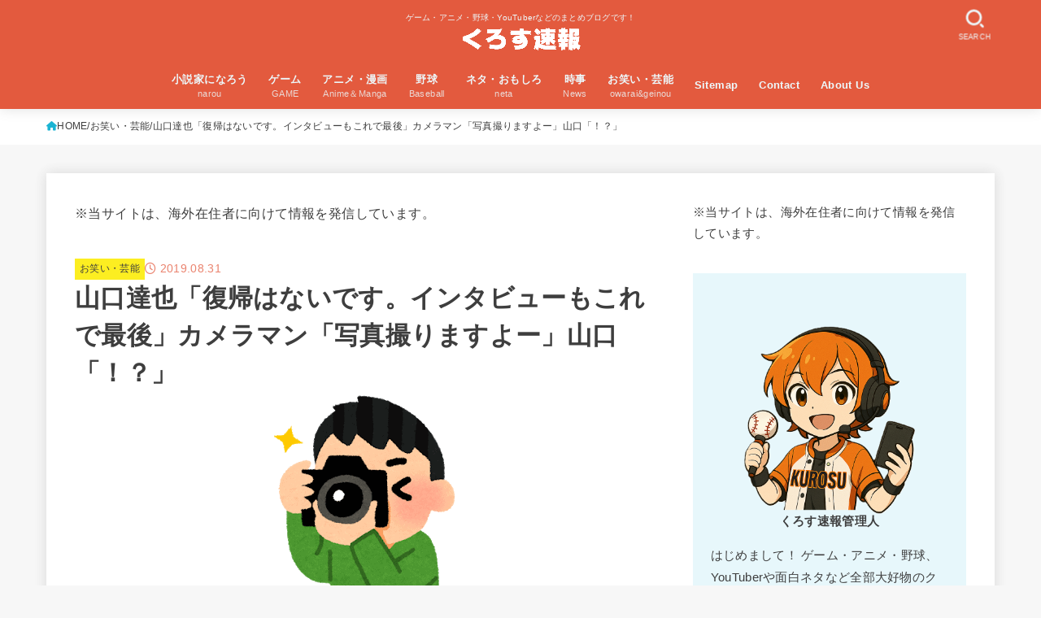

--- FILE ---
content_type: text/html; charset=UTF-8
request_url: https://tapittalk.com/yakaguchi-tatsuya-camera/
body_size: 31965
content:
<!doctype html><html lang="ja" prefix="og: https://ogp.me/ns#"><head><script data-no-optimize="1">var litespeed_docref=sessionStorage.getItem("litespeed_docref");litespeed_docref&&(Object.defineProperty(document,"referrer",{get:function(){return litespeed_docref}}),sessionStorage.removeItem("litespeed_docref"));</script> <meta charset="utf-8"><meta http-equiv="X-UA-Compatible" content="IE=edge"><meta name="HandheldFriendly" content="True"><meta name="MobileOptimized" content="320"><meta name="viewport" content="width=device-width, initial-scale=1.0, viewport-fit=cover"><link rel="pingback" href="https://tapittalk.com/xmlrpc.php"> <script data-cfasync="false" data-no-defer="1" data-no-minify="1" data-no-optimize="1">var ewww_webp_supported=!1;function check_webp_feature(A,e){var w;e=void 0!==e?e:function(){},ewww_webp_supported?e(ewww_webp_supported):((w=new Image).onload=function(){ewww_webp_supported=0<w.width&&0<w.height,e&&e(ewww_webp_supported)},w.onerror=function(){e&&e(!1)},w.src="data:image/webp;base64,"+{alpha:"UklGRkoAAABXRUJQVlA4WAoAAAAQAAAAAAAAAAAAQUxQSAwAAAARBxAR/Q9ERP8DAABWUDggGAAAABQBAJ0BKgEAAQAAAP4AAA3AAP7mtQAAAA=="}[A])}check_webp_feature("alpha");</script><script data-cfasync="false" data-no-defer="1" data-no-minify="1" data-no-optimize="1">var Arrive=function(c,w){"use strict";if(c.MutationObserver&&"undefined"!=typeof HTMLElement){var r,a=0,u=(r=HTMLElement.prototype.matches||HTMLElement.prototype.webkitMatchesSelector||HTMLElement.prototype.mozMatchesSelector||HTMLElement.prototype.msMatchesSelector,{matchesSelector:function(e,t){return e instanceof HTMLElement&&r.call(e,t)},addMethod:function(e,t,r){var a=e[t];e[t]=function(){return r.length==arguments.length?r.apply(this,arguments):"function"==typeof a?a.apply(this,arguments):void 0}},callCallbacks:function(e,t){t&&t.options.onceOnly&&1==t.firedElems.length&&(e=[e[0]]);for(var r,a=0;r=e[a];a++)r&&r.callback&&r.callback.call(r.elem,r.elem);t&&t.options.onceOnly&&1==t.firedElems.length&&t.me.unbindEventWithSelectorAndCallback.call(t.target,t.selector,t.callback)},checkChildNodesRecursively:function(e,t,r,a){for(var i,n=0;i=e[n];n++)r(i,t,a)&&a.push({callback:t.callback,elem:i}),0<i.childNodes.length&&u.checkChildNodesRecursively(i.childNodes,t,r,a)},mergeArrays:function(e,t){var r,a={};for(r in e)e.hasOwnProperty(r)&&(a[r]=e[r]);for(r in t)t.hasOwnProperty(r)&&(a[r]=t[r]);return a},toElementsArray:function(e){return e=void 0!==e&&("number"!=typeof e.length||e===c)?[e]:e}}),e=(l.prototype.addEvent=function(e,t,r,a){a={target:e,selector:t,options:r,callback:a,firedElems:[]};return this._beforeAdding&&this._beforeAdding(a),this._eventsBucket.push(a),a},l.prototype.removeEvent=function(e){for(var t,r=this._eventsBucket.length-1;t=this._eventsBucket[r];r--)e(t)&&(this._beforeRemoving&&this._beforeRemoving(t),(t=this._eventsBucket.splice(r,1))&&t.length&&(t[0].callback=null))},l.prototype.beforeAdding=function(e){this._beforeAdding=e},l.prototype.beforeRemoving=function(e){this._beforeRemoving=e},l),t=function(i,n){var o=new e,l=this,s={fireOnAttributesModification:!1};return o.beforeAdding(function(t){var e=t.target;e!==c.document&&e!==c||(e=document.getElementsByTagName("html")[0]);var r=new MutationObserver(function(e){n.call(this,e,t)}),a=i(t.options);r.observe(e,a),t.observer=r,t.me=l}),o.beforeRemoving(function(e){e.observer.disconnect()}),this.bindEvent=function(e,t,r){t=u.mergeArrays(s,t);for(var a=u.toElementsArray(this),i=0;i<a.length;i++)o.addEvent(a[i],e,t,r)},this.unbindEvent=function(){var r=u.toElementsArray(this);o.removeEvent(function(e){for(var t=0;t<r.length;t++)if(this===w||e.target===r[t])return!0;return!1})},this.unbindEventWithSelectorOrCallback=function(r){var a=u.toElementsArray(this),i=r,e="function"==typeof r?function(e){for(var t=0;t<a.length;t++)if((this===w||e.target===a[t])&&e.callback===i)return!0;return!1}:function(e){for(var t=0;t<a.length;t++)if((this===w||e.target===a[t])&&e.selector===r)return!0;return!1};o.removeEvent(e)},this.unbindEventWithSelectorAndCallback=function(r,a){var i=u.toElementsArray(this);o.removeEvent(function(e){for(var t=0;t<i.length;t++)if((this===w||e.target===i[t])&&e.selector===r&&e.callback===a)return!0;return!1})},this},i=new function(){var s={fireOnAttributesModification:!1,onceOnly:!1,existing:!1};function n(e,t,r){return!(!u.matchesSelector(e,t.selector)||(e._id===w&&(e._id=a++),-1!=t.firedElems.indexOf(e._id)))&&(t.firedElems.push(e._id),!0)}var c=(i=new t(function(e){var t={attributes:!1,childList:!0,subtree:!0};return e.fireOnAttributesModification&&(t.attributes=!0),t},function(e,i){e.forEach(function(e){var t=e.addedNodes,r=e.target,a=[];null!==t&&0<t.length?u.checkChildNodesRecursively(t,i,n,a):"attributes"===e.type&&n(r,i)&&a.push({callback:i.callback,elem:r}),u.callCallbacks(a,i)})})).bindEvent;return i.bindEvent=function(e,t,r){t=void 0===r?(r=t,s):u.mergeArrays(s,t);var a=u.toElementsArray(this);if(t.existing){for(var i=[],n=0;n<a.length;n++)for(var o=a[n].querySelectorAll(e),l=0;l<o.length;l++)i.push({callback:r,elem:o[l]});if(t.onceOnly&&i.length)return r.call(i[0].elem,i[0].elem);setTimeout(u.callCallbacks,1,i)}c.call(this,e,t,r)},i},o=new function(){var a={};function i(e,t){return u.matchesSelector(e,t.selector)}var n=(o=new t(function(){return{childList:!0,subtree:!0}},function(e,r){e.forEach(function(e){var t=e.removedNodes,e=[];null!==t&&0<t.length&&u.checkChildNodesRecursively(t,r,i,e),u.callCallbacks(e,r)})})).bindEvent;return o.bindEvent=function(e,t,r){t=void 0===r?(r=t,a):u.mergeArrays(a,t),n.call(this,e,t,r)},o};d(HTMLElement.prototype),d(NodeList.prototype),d(HTMLCollection.prototype),d(HTMLDocument.prototype),d(Window.prototype);var n={};return s(i,n,"unbindAllArrive"),s(o,n,"unbindAllLeave"),n}function l(){this._eventsBucket=[],this._beforeAdding=null,this._beforeRemoving=null}function s(e,t,r){u.addMethod(t,r,e.unbindEvent),u.addMethod(t,r,e.unbindEventWithSelectorOrCallback),u.addMethod(t,r,e.unbindEventWithSelectorAndCallback)}function d(e){e.arrive=i.bindEvent,s(i,e,"unbindArrive"),e.leave=o.bindEvent,s(o,e,"unbindLeave")}}(window,void 0),ewww_webp_supported=!1;function check_webp_feature(e,t){var r;ewww_webp_supported?t(ewww_webp_supported):((r=new Image).onload=function(){ewww_webp_supported=0<r.width&&0<r.height,t(ewww_webp_supported)},r.onerror=function(){t(!1)},r.src="data:image/webp;base64,"+{alpha:"UklGRkoAAABXRUJQVlA4WAoAAAAQAAAAAAAAAAAAQUxQSAwAAAARBxAR/Q9ERP8DAABWUDggGAAAABQBAJ0BKgEAAQAAAP4AAA3AAP7mtQAAAA==",animation:"UklGRlIAAABXRUJQVlA4WAoAAAASAAAAAAAAAAAAQU5JTQYAAAD/////AABBTk1GJgAAAAAAAAAAAAAAAAAAAGQAAABWUDhMDQAAAC8AAAAQBxAREYiI/gcA"}[e])}function ewwwLoadImages(e){if(e){for(var t=document.querySelectorAll(".batch-image img, .image-wrapper a, .ngg-pro-masonry-item a, .ngg-galleria-offscreen-seo-wrapper a"),r=0,a=t.length;r<a;r++)ewwwAttr(t[r],"data-src",t[r].getAttribute("data-webp")),ewwwAttr(t[r],"data-thumbnail",t[r].getAttribute("data-webp-thumbnail"));for(var i=document.querySelectorAll("div.woocommerce-product-gallery__image"),r=0,a=i.length;r<a;r++)ewwwAttr(i[r],"data-thumb",i[r].getAttribute("data-webp-thumb"))}for(var n=document.querySelectorAll("video"),r=0,a=n.length;r<a;r++)ewwwAttr(n[r],"poster",e?n[r].getAttribute("data-poster-webp"):n[r].getAttribute("data-poster-image"));for(var o,l=document.querySelectorAll("img.ewww_webp_lazy_load"),r=0,a=l.length;r<a;r++)e&&(ewwwAttr(l[r],"data-lazy-srcset",l[r].getAttribute("data-lazy-srcset-webp")),ewwwAttr(l[r],"data-srcset",l[r].getAttribute("data-srcset-webp")),ewwwAttr(l[r],"data-lazy-src",l[r].getAttribute("data-lazy-src-webp")),ewwwAttr(l[r],"data-src",l[r].getAttribute("data-src-webp")),ewwwAttr(l[r],"data-orig-file",l[r].getAttribute("data-webp-orig-file")),ewwwAttr(l[r],"data-medium-file",l[r].getAttribute("data-webp-medium-file")),ewwwAttr(l[r],"data-large-file",l[r].getAttribute("data-webp-large-file")),null!=(o=l[r].getAttribute("srcset"))&&!1!==o&&o.includes("R0lGOD")&&ewwwAttr(l[r],"src",l[r].getAttribute("data-lazy-src-webp"))),l[r].className=l[r].className.replace(/\bewww_webp_lazy_load\b/,"");for(var s=document.querySelectorAll(".ewww_webp"),r=0,a=s.length;r<a;r++)e?(ewwwAttr(s[r],"srcset",s[r].getAttribute("data-srcset-webp")),ewwwAttr(s[r],"src",s[r].getAttribute("data-src-webp")),ewwwAttr(s[r],"data-orig-file",s[r].getAttribute("data-webp-orig-file")),ewwwAttr(s[r],"data-medium-file",s[r].getAttribute("data-webp-medium-file")),ewwwAttr(s[r],"data-large-file",s[r].getAttribute("data-webp-large-file")),ewwwAttr(s[r],"data-large_image",s[r].getAttribute("data-webp-large_image")),ewwwAttr(s[r],"data-src",s[r].getAttribute("data-webp-src"))):(ewwwAttr(s[r],"srcset",s[r].getAttribute("data-srcset-img")),ewwwAttr(s[r],"src",s[r].getAttribute("data-src-img"))),s[r].className=s[r].className.replace(/\bewww_webp\b/,"ewww_webp_loaded");window.jQuery&&jQuery.fn.isotope&&jQuery.fn.imagesLoaded&&(jQuery(".fusion-posts-container-infinite").imagesLoaded(function(){jQuery(".fusion-posts-container-infinite").hasClass("isotope")&&jQuery(".fusion-posts-container-infinite").isotope()}),jQuery(".fusion-portfolio:not(.fusion-recent-works) .fusion-portfolio-wrapper").imagesLoaded(function(){jQuery(".fusion-portfolio:not(.fusion-recent-works) .fusion-portfolio-wrapper").isotope()}))}function ewwwWebPInit(e){ewwwLoadImages(e),ewwwNggLoadGalleries(e),document.arrive(".ewww_webp",function(){ewwwLoadImages(e)}),document.arrive(".ewww_webp_lazy_load",function(){ewwwLoadImages(e)}),document.arrive("videos",function(){ewwwLoadImages(e)}),"loading"==document.readyState?document.addEventListener("DOMContentLoaded",ewwwJSONParserInit):("undefined"!=typeof galleries&&ewwwNggParseGalleries(e),ewwwWooParseVariations(e))}function ewwwAttr(e,t,r){null!=r&&!1!==r&&e.setAttribute(t,r)}function ewwwJSONParserInit(){"undefined"!=typeof galleries&&check_webp_feature("alpha",ewwwNggParseGalleries),check_webp_feature("alpha",ewwwWooParseVariations)}function ewwwWooParseVariations(e){if(e)for(var t=document.querySelectorAll("form.variations_form"),r=0,a=t.length;r<a;r++){var i=t[r].getAttribute("data-product_variations"),n=!1;try{for(var o in i=JSON.parse(i))void 0!==i[o]&&void 0!==i[o].image&&(void 0!==i[o].image.src_webp&&(i[o].image.src=i[o].image.src_webp,n=!0),void 0!==i[o].image.srcset_webp&&(i[o].image.srcset=i[o].image.srcset_webp,n=!0),void 0!==i[o].image.full_src_webp&&(i[o].image.full_src=i[o].image.full_src_webp,n=!0),void 0!==i[o].image.gallery_thumbnail_src_webp&&(i[o].image.gallery_thumbnail_src=i[o].image.gallery_thumbnail_src_webp,n=!0),void 0!==i[o].image.thumb_src_webp&&(i[o].image.thumb_src=i[o].image.thumb_src_webp,n=!0));n&&ewwwAttr(t[r],"data-product_variations",JSON.stringify(i))}catch(e){}}}function ewwwNggParseGalleries(e){if(e)for(var t in galleries){var r=galleries[t];galleries[t].images_list=ewwwNggParseImageList(r.images_list)}}function ewwwNggLoadGalleries(e){e&&document.addEventListener("ngg.galleria.themeadded",function(e,t){window.ngg_galleria._create_backup=window.ngg_galleria.create,window.ngg_galleria.create=function(e,t){var r=$(e).data("id");return galleries["gallery_"+r].images_list=ewwwNggParseImageList(galleries["gallery_"+r].images_list),window.ngg_galleria._create_backup(e,t)}})}function ewwwNggParseImageList(e){for(var t in e){var r=e[t];if(void 0!==r["image-webp"]&&(e[t].image=r["image-webp"],delete e[t]["image-webp"]),void 0!==r["thumb-webp"]&&(e[t].thumb=r["thumb-webp"],delete e[t]["thumb-webp"]),void 0!==r.full_image_webp&&(e[t].full_image=r.full_image_webp,delete e[t].full_image_webp),void 0!==r.srcsets)for(var a in r.srcsets)nggSrcset=r.srcsets[a],void 0!==r.srcsets[a+"-webp"]&&(e[t].srcsets[a]=r.srcsets[a+"-webp"],delete e[t].srcsets[a+"-webp"]);if(void 0!==r.full_srcsets)for(var i in r.full_srcsets)nggFSrcset=r.full_srcsets[i],void 0!==r.full_srcsets[i+"-webp"]&&(e[t].full_srcsets[i]=r.full_srcsets[i+"-webp"],delete e[t].full_srcsets[i+"-webp"])}return e}check_webp_feature("alpha",ewwwWebPInit);</script> <title>山口達也「復帰はないです。インタビューもこれで最後」カメラマン「写真撮りますよー」山口「！？」 | くろす速報</title><meta name="description" content="https://headlines.yahoo.co.jp/article?a=20190830-00000004-pseven-ent&amp;p=2"/><meta name="robots" content="follow, index, max-snippet:-1, max-video-preview:-1, max-image-preview:large"/><link rel="canonical" href="https://tapittalk.com/yakaguchi-tatsuya-camera/" /><meta property="og:locale" content="ja_JP" /><meta property="og:type" content="article" /><meta property="og:title" content="山口達也「復帰はないです。インタビューもこれで最後」カメラマン「写真撮りますよー」山口「！？」 | くろす速報" /><meta property="og:description" content="https://headlines.yahoo.co.jp/article?a=20190830-00000004-pseven-ent&amp;p=2" /><meta property="og:url" content="https://tapittalk.com/yakaguchi-tatsuya-camera/" /><meta property="og:site_name" content="くろす速報" /><meta property="article:publisher" content="https://www.facebook.com/crosssokuhoblog/" /><meta property="article:tag" content="ジャニーズ" /><meta property="article:section" content="お笑い・芸能" /><meta property="og:image" content="https://tapittalk.com/wp-content/uploads/2019/08/camera_man_boy.png" /><meta property="og:image:secure_url" content="https://tapittalk.com/wp-content/uploads/2019/08/camera_man_boy.png" /><meta property="og:image:width" content="325" /><meta property="og:image:height" content="400" /><meta property="og:image:alt" content="山口達也「復帰はないです。インタビューもこれで最後」カメラマン「写真撮りますよー」山口「！？」" /><meta property="og:image:type" content="image/jpeg" /><meta property="article:published_time" content="2019-08-31T11:03:50+09:00" /><meta name="twitter:card" content="summary_large_image" /><meta name="twitter:title" content="山口達也「復帰はないです。インタビューもこれで最後」カメラマン「写真撮りますよー」山口「！？」 | くろす速報" /><meta name="twitter:description" content="https://headlines.yahoo.co.jp/article?a=20190830-00000004-pseven-ent&amp;p=2" /><meta name="twitter:site" content="@crosssokuhoBlog" /><meta name="twitter:creator" content="@crosssokuhoBlog" /><meta name="twitter:image" content="https://tapittalk.com/wp-content/uploads/2019/08/camera_man_boy.png" /> <script type="application/ld+json" class="rank-math-schema">{"@context":"https://schema.org","@graph":[{"@type":"Organization","@id":"https://tapittalk.com/#organization","name":"\u304f\u308d\u3059\u901f\u5831","sameAs":["https://www.facebook.com/crosssokuhoblog/","https://twitter.com/crosssokuhoBlog"]},{"@type":"WebSite","@id":"https://tapittalk.com/#website","url":"https://tapittalk.com","name":"\u304f\u308d\u3059\u901f\u5831","publisher":{"@id":"https://tapittalk.com/#organization"},"inLanguage":"ja"},{"@type":"ImageObject","@id":"https://tapittalk.com/wp-content/uploads/2019/08/camera_man_boy.png","url":"https://tapittalk.com/wp-content/uploads/2019/08/camera_man_boy.png","width":"325","height":"400","inLanguage":"ja"},{"@type":"WebPage","@id":"https://tapittalk.com/yakaguchi-tatsuya-camera/#webpage","url":"https://tapittalk.com/yakaguchi-tatsuya-camera/","name":"\u5c71\u53e3\u9054\u4e5f\u300c\u5fa9\u5e30\u306f\u306a\u3044\u3067\u3059\u3002\u30a4\u30f3\u30bf\u30d3\u30e5\u30fc\u3082\u3053\u308c\u3067\u6700\u5f8c\u300d\u30ab\u30e1\u30e9\u30de\u30f3\u300c\u5199\u771f\u64ae\u308a\u307e\u3059\u3088\u30fc\u300d\u5c71\u53e3\u300c\uff01\uff1f\u300d | \u304f\u308d\u3059\u901f\u5831","datePublished":"2019-08-31T11:03:50+09:00","dateModified":"2019-08-31T11:03:50+09:00","isPartOf":{"@id":"https://tapittalk.com/#website"},"primaryImageOfPage":{"@id":"https://tapittalk.com/wp-content/uploads/2019/08/camera_man_boy.png"},"inLanguage":"ja"},{"@type":"Person","@id":"https://tapittalk.com/yakaguchi-tatsuya-camera/#author","name":"\u304f\u308d\u3059\u901f\u5831\u7ba1\u7406\u4eba","image":{"@type":"ImageObject","@id":"https://tapittalk.com/wp-content/litespeed/avatar/1b79b3729f17478b15a09d275e497d2a.jpg?ver=1768358846","url":"https://tapittalk.com/wp-content/litespeed/avatar/1b79b3729f17478b15a09d275e497d2a.jpg?ver=1768358846","caption":"\u304f\u308d\u3059\u901f\u5831\u7ba1\u7406\u4eba","inLanguage":"ja"},"worksFor":{"@id":"https://tapittalk.com/#organization"}},{"@type":"BlogPosting","headline":"\u5c71\u53e3\u9054\u4e5f\u300c\u5fa9\u5e30\u306f\u306a\u3044\u3067\u3059\u3002\u30a4\u30f3\u30bf\u30d3\u30e5\u30fc\u3082\u3053\u308c\u3067\u6700\u5f8c\u300d\u30ab\u30e1\u30e9\u30de\u30f3\u300c\u5199\u771f\u64ae\u308a\u307e\u3059\u3088\u30fc\u300d\u5c71\u53e3\u300c\uff01\uff1f\u300d | \u304f\u308d\u3059\u901f\u5831","datePublished":"2019-08-31T11:03:50+09:00","dateModified":"2019-08-31T11:03:50+09:00","author":{"@id":"https://tapittalk.com/yakaguchi-tatsuya-camera/#author","name":"\u304f\u308d\u3059\u901f\u5831\u7ba1\u7406\u4eba"},"publisher":{"@id":"https://tapittalk.com/#organization"},"description":"https://headlines.yahoo.co.jp/article?a=20190830-00000004-pseven-ent&amp;p=2","name":"\u5c71\u53e3\u9054\u4e5f\u300c\u5fa9\u5e30\u306f\u306a\u3044\u3067\u3059\u3002\u30a4\u30f3\u30bf\u30d3\u30e5\u30fc\u3082\u3053\u308c\u3067\u6700\u5f8c\u300d\u30ab\u30e1\u30e9\u30de\u30f3\u300c\u5199\u771f\u64ae\u308a\u307e\u3059\u3088\u30fc\u300d\u5c71\u53e3\u300c\uff01\uff1f\u300d | \u304f\u308d\u3059\u901f\u5831","@id":"https://tapittalk.com/yakaguchi-tatsuya-camera/#richSnippet","isPartOf":{"@id":"https://tapittalk.com/yakaguchi-tatsuya-camera/#webpage"},"image":{"@id":"https://tapittalk.com/wp-content/uploads/2019/08/camera_man_boy.png"},"inLanguage":"ja","mainEntityOfPage":{"@id":"https://tapittalk.com/yakaguchi-tatsuya-camera/#webpage"}}]}</script> <link rel='dns-prefetch' href='//fonts.googleapis.com' /><link rel='dns-prefetch' href='//cdnjs.cloudflare.com' /><link rel="alternate" type="application/rss+xml" title="くろす速報 &raquo; フィード" href="https://tapittalk.com/feed/" /> <script id="wpp-js" type="litespeed/javascript" data-src="https://tapittalk.com/wp-content/plugins/wordpress-popular-posts/assets/js/wpp.min.js?ver=7.3.6" data-sampling="1" data-sampling-rate="100" data-api-url="https://tapittalk.com/wp-json/wordpress-popular-posts" data-post-id="41277" data-token="fee7a2c4f5" data-lang="0" data-debug="0"></script> <link rel="alternate" title="oEmbed (JSON)" type="application/json+oembed" href="https://tapittalk.com/wp-json/oembed/1.0/embed?url=https%3A%2F%2Ftapittalk.com%2Fyakaguchi-tatsuya-camera%2F" /><link rel="alternate" title="oEmbed (XML)" type="text/xml+oembed" href="https://tapittalk.com/wp-json/oembed/1.0/embed?url=https%3A%2F%2Ftapittalk.com%2Fyakaguchi-tatsuya-camera%2F&#038;format=xml" /><link data-optimized="2" rel="stylesheet" href="https://tapittalk.com/wp-content/litespeed/css/fb80f82eb31b9d770e5e1622cfa608a8.css?ver=71bfe" /> <script type="litespeed/javascript" data-src="https://tapittalk.com/wp-includes/js/jquery/jquery.min.js" id="jquery-core-js"></script> <script id="jquery-js-after" type="litespeed/javascript">jQuery(function($){$(".widget_categories li, .widget_nav_menu li").has("ul").toggleClass("accordionMenu");$(".widget ul.children , .widget ul.sub-menu").after("<span class='accordionBtn'></span>");$(".widget ul.children , .widget ul.sub-menu").hide();$("ul .accordionBtn").on("click",function(){$(this).prev("ul").slideToggle();$(this).toggleClass("active")})})</script> <link rel="https://api.w.org/" href="https://tapittalk.com/wp-json/" /><link rel="alternate" title="JSON" type="application/json" href="https://tapittalk.com/wp-json/wp/v2/posts/41277" /><link rel="EditURI" type="application/rsd+xml" title="RSD" href="https://tapittalk.com/xmlrpc.php?rsd" /><link rel='shortlink' href='https://tapittalk.com/?p=41277' /><link rel="apple-touch-icon-precomposed" href="https://tapittalk.com/apple-touch-icon-precomposed.png"><meta name="thumbnail" content="https://tapittalk.com/wp-content/uploads/2019/08/camera_man_boy.png" /><link rel="icon" href="https://tapittalk.com/wp-content/uploads/2018/08/apple-touch-icon.png" sizes="32x32" /><link rel="icon" href="https://tapittalk.com/wp-content/uploads/2018/08/apple-touch-icon.png" sizes="192x192" /><link rel="apple-touch-icon" href="https://tapittalk.com/wp-content/uploads/2018/08/apple-touch-icon.png" /><meta name="msapplication-TileImage" content="https://tapittalk.com/wp-content/uploads/2018/08/apple-touch-icon.png" /></head><body class="wp-singular post-template-default single single-post postid-41277 single-format-standard wp-custom-logo wp-embed-responsive wp-theme-jstork19 wp-child-theme-jstork19_custom h_layout_pc_center_full h_layout_sp_center">
<svg aria-hidden="true" xmlns="http://www.w3.org/2000/svg" width="0" height="0" focusable="false" role="none" style="visibility: hidden; position: absolute; left: -9999px; overflow: hidden;"><defs><symbol id="svgicon_search_btn" viewBox="0 0 50 50"><path d="M44.35,48.52l-4.95-4.95c-1.17-1.17-1.17-3.07,0-4.24l0,0c1.17-1.17,3.07-1.17,4.24,0l4.95,4.95c1.17,1.17,1.17,3.07,0,4.24 l0,0C47.42,49.7,45.53,49.7,44.35,48.52z"/><path d="M22.81,7c8.35,0,15.14,6.79,15.14,15.14s-6.79,15.14-15.14,15.14S7.67,30.49,7.67,22.14S14.46,7,22.81,7 M22.81,1 C11.13,1,1.67,10.47,1.67,22.14s9.47,21.14,21.14,21.14s21.14-9.47,21.14-21.14S34.49,1,22.81,1L22.81,1z"/></symbol><symbol id="svgicon_nav_btn" viewBox="0 0 50 50"><path d="M45.1,46.5H4.9c-1.6,0-2.9-1.3-2.9-2.9v-0.2c0-1.6,1.3-2.9,2.9-2.9h40.2c1.6,0,2.9,1.3,2.9,2.9v0.2 C48,45.2,46.7,46.5,45.1,46.5z"/><path d="M45.1,28.5H4.9c-1.6,0-2.9-1.3-2.9-2.9v-0.2c0-1.6,1.3-2.9,2.9-2.9h40.2c1.6,0,2.9,1.3,2.9,2.9v0.2 C48,27.2,46.7,28.5,45.1,28.5z"/><path d="M45.1,10.5H4.9C3.3,10.5,2,9.2,2,7.6V7.4c0-1.6,1.3-2.9,2.9-2.9h40.2c1.6,0,2.9,1.3,2.9,2.9v0.2 C48,9.2,46.7,10.5,45.1,10.5z"/></symbol><symbol id="stk-envelope-svg" viewBox="0 0 300 300"><path d="M300.03,81.5c0-30.25-24.75-55-55-55h-190c-30.25,0-55,24.75-55,55v140c0,30.25,24.75,55,55,55h190c30.25,0,55-24.75,55-55 V81.5z M37.4,63.87c4.75-4.75,11.01-7.37,17.63-7.37h190c6.62,0,12.88,2.62,17.63,7.37c4.75,4.75,7.37,11.01,7.37,17.63v5.56 c-0.32,0.2-0.64,0.41-0.95,0.64L160.2,169.61c-0.75,0.44-5.12,2.89-10.17,2.89c-4.99,0-9.28-2.37-10.23-2.94L30.99,87.7 c-0.31-0.23-0.63-0.44-0.95-0.64V81.5C30.03,74.88,32.65,68.62,37.4,63.87z M262.66,239.13c-4.75,4.75-11.01,7.37-17.63,7.37h-190 c-6.62,0-12.88-2.62-17.63-7.37c-4.75-4.75-7.37-11.01-7.37-17.63v-99.48l93.38,70.24c0.16,0.12,0.32,0.24,0.49,0.35 c1.17,0.81,11.88,7.88,26.13,7.88c14.25,0,24.96-7.07,26.14-7.88c0.17-0.11,0.33-0.23,0.49-0.35l93.38-70.24v99.48 C270.03,228.12,267.42,234.38,262.66,239.13z"/></symbol><symbol id="stk-close-svg" viewBox="0 0 384 512"><path fill="currentColor" d="M342.6 150.6c12.5-12.5 12.5-32.8 0-45.3s-32.8-12.5-45.3 0L192 210.7 86.6 105.4c-12.5-12.5-32.8-12.5-45.3 0s-12.5 32.8 0 45.3L146.7 256 41.4 361.4c-12.5 12.5-12.5 32.8 0 45.3s32.8 12.5 45.3 0L192 301.3 297.4 406.6c12.5 12.5 32.8 12.5 45.3 0s12.5-32.8 0-45.3L237.3 256 342.6 150.6z"/></symbol><symbol id="stk-twitter-svg" viewBox="0 0 512 512"><path d="M299.8,219.7L471,20.7h-40.6L281.7,193.4L163,20.7H26l179.6,261.4L26,490.7h40.6l157-182.5L349,490.7h137L299.8,219.7 L299.8,219.7z M244.2,284.3l-18.2-26L81.2,51.2h62.3l116.9,167.1l18.2,26l151.9,217.2h-62.3L244.2,284.3L244.2,284.3z"/></symbol><symbol id="stk-twitter_bird-svg" viewBox="0 0 512 512"><path d="M459.37 151.716c.325 4.548.325 9.097.325 13.645 0 138.72-105.583 298.558-298.558 298.558-59.452 0-114.68-17.219-161.137-47.106 8.447.974 16.568 1.299 25.34 1.299 49.055 0 94.213-16.568 130.274-44.832-46.132-.975-84.792-31.188-98.112-72.772 6.498.974 12.995 1.624 19.818 1.624 9.421 0 18.843-1.3 27.614-3.573-48.081-9.747-84.143-51.98-84.143-102.985v-1.299c13.969 7.797 30.214 12.67 47.431 13.319-28.264-18.843-46.781-51.005-46.781-87.391 0-19.492 5.197-37.36 14.294-52.954 51.655 63.675 129.3 105.258 216.365 109.807-1.624-7.797-2.599-15.918-2.599-24.04 0-57.828 46.782-104.934 104.934-104.934 30.213 0 57.502 12.67 76.67 33.137 23.715-4.548 46.456-13.32 66.599-25.34-7.798 24.366-24.366 44.833-46.132 57.827 21.117-2.273 41.584-8.122 60.426-16.243-14.292 20.791-32.161 39.308-52.628 54.253z"/></symbol><symbol id="stk-bluesky-svg" viewBox="0 0 256 256"><path d="M 60.901 37.747 C 88.061 58.137 117.273 99.482 127.999 121.666 C 138.727 99.482 167.938 58.137 195.099 37.747 C 214.696 23.034 246.45 11.651 246.45 47.874 C 246.45 55.109 242.302 108.648 239.869 117.34 C 231.413 147.559 200.6 155.266 173.189 150.601 C 221.101 158.756 233.288 185.766 206.966 212.776 C 156.975 264.073 135.115 199.905 129.514 183.464 C 128.487 180.449 128.007 179.038 127.999 180.238 C 127.992 179.038 127.512 180.449 126.486 183.464 C 120.884 199.905 99.024 264.073 49.033 212.776 C 22.711 185.766 34.899 158.756 82.81 150.601 C 55.4 155.266 24.587 147.559 16.13 117.34 C 13.697 108.648 9.55 55.109 9.55 47.874 C 9.55 11.651 41.304 23.034 60.901 37.747 Z"/></symbol><symbol id="stk-facebook-svg" viewBox="0 0 512 512"><path d="M504 256C504 119 393 8 256 8S8 119 8 256c0 123.78 90.69 226.38 209.25 245V327.69h-63V256h63v-54.64c0-62.15 37-96.48 93.67-96.48 27.14 0 55.52 4.84 55.52 4.84v61h-31.28c-30.8 0-40.41 19.12-40.41 38.73V256h68.78l-11 71.69h-57.78V501C413.31 482.38 504 379.78 504 256z"/></symbol><symbol id="stk-hatebu-svg" viewBox="0 0 50 50"><path d="M5.53,7.51c5.39,0,10.71,0,16.02,0,.73,0,1.47,.06,2.19,.19,3.52,.6,6.45,3.36,6.99,6.54,.63,3.68-1.34,7.09-5.02,8.67-.32,.14-.63,.27-1.03,.45,3.69,.93,6.25,3.02,7.37,6.59,1.79,5.7-2.32,11.79-8.4,12.05-6.01,.26-12.03,.06-18.13,.06V7.51Zm8.16,28.37c.16,.03,.26,.07,.35,.07,1.82,0,3.64,.03,5.46,0,2.09-.03,3.73-1.58,3.89-3.62,.14-1.87-1.28-3.79-3.27-3.97-2.11-.19-4.25-.04-6.42-.04v7.56Zm-.02-13.77c1.46,0,2.83,0,4.2,0,.29,0,.58,0,.86-.03,1.67-.21,3.01-1.53,3.17-3.12,.16-1.62-.75-3.32-2.36-3.61-1.91-.34-3.89-.25-5.87-.35v7.1Z"/><path d="M43.93,30.53h-7.69V7.59h7.69V30.53Z"/><path d="M44,38.27c0,2.13-1.79,3.86-3.95,3.83-2.12-.03-3.86-1.77-3.85-3.85,0-2.13,1.8-3.86,3.96-3.83,2.12,.03,3.85,1.75,3.84,3.85Z"/></symbol><symbol id="stk-line-svg" viewBox="0 0 32 32"><path d="M25.82 13.151c0.465 0 0.84 0.38 0.84 0.841 0 0.46-0.375 0.84-0.84 0.84h-2.34v1.5h2.34c0.465 0 0.84 0.377 0.84 0.84 0 0.459-0.375 0.839-0.84 0.839h-3.181c-0.46 0-0.836-0.38-0.836-0.839v-6.361c0-0.46 0.376-0.84 0.84-0.84h3.181c0.461 0 0.836 0.38 0.836 0.84 0 0.465-0.375 0.84-0.84 0.84h-2.34v1.5zM20.68 17.172c0 0.36-0.232 0.68-0.576 0.795-0.085 0.028-0.177 0.041-0.265 0.041-0.281 0-0.521-0.12-0.68-0.333l-3.257-4.423v3.92c0 0.459-0.372 0.839-0.841 0.839-0.461 0-0.835-0.38-0.835-0.839v-6.361c0-0.36 0.231-0.68 0.573-0.793 0.080-0.031 0.181-0.044 0.259-0.044 0.26 0 0.5 0.139 0.66 0.339l3.283 4.44v-3.941c0-0.46 0.376-0.84 0.84-0.84 0.46 0 0.84 0.38 0.84 0.84zM13.025 17.172c0 0.459-0.376 0.839-0.841 0.839-0.46 0-0.836-0.38-0.836-0.839v-6.361c0-0.46 0.376-0.84 0.84-0.84 0.461 0 0.837 0.38 0.837 0.84zM9.737 18.011h-3.181c-0.46 0-0.84-0.38-0.84-0.839v-6.361c0-0.46 0.38-0.84 0.84-0.84 0.464 0 0.84 0.38 0.84 0.84v5.521h2.341c0.464 0 0.839 0.377 0.839 0.84 0 0.459-0.376 0.839-0.839 0.839zM32 13.752c0-7.161-7.18-12.989-16-12.989s-16 5.828-16 12.989c0 6.415 5.693 11.789 13.38 12.811 0.521 0.109 1.231 0.344 1.411 0.787 0.16 0.401 0.105 1.021 0.051 1.44l-0.219 1.36c-0.060 0.401-0.32 1.581 1.399 0.86 1.721-0.719 9.221-5.437 12.581-9.3 2.299-2.519 3.397-5.099 3.397-7.957z"/></symbol><symbol id="stk-pokect-svg" viewBox="0 0 50 50"><path d="M8.04,6.5c-2.24,.15-3.6,1.42-3.6,3.7v13.62c0,11.06,11,19.75,20.52,19.68,10.7-.08,20.58-9.11,20.58-19.68V10.2c0-2.28-1.44-3.57-3.7-3.7H8.04Zm8.67,11.08l8.25,7.84,8.26-7.84c3.7-1.55,5.31,2.67,3.79,3.9l-10.76,10.27c-.35,.33-2.23,.33-2.58,0l-10.76-10.27c-1.45-1.36,.44-5.65,3.79-3.9h0Z"/></symbol><symbol id="stk-pinterest-svg" viewBox="0 0 50 50"><path d="M3.63,25c.11-6.06,2.25-11.13,6.43-15.19,4.18-4.06,9.15-6.12,14.94-6.18,6.23,.11,11.34,2.24,15.32,6.38,3.98,4.15,6,9.14,6.05,14.98-.11,6.01-2.25,11.06-6.43,15.15-4.18,4.09-9.15,6.16-14.94,6.21-2,0-4-.31-6.01-.92,.39-.61,.78-1.31,1.17-2.09,.44-.94,1-2.73,1.67-5.34,.17-.72,.42-1.7,.75-2.92,.39,.67,1.06,1.28,2,1.84,2.5,1.17,5.15,1.06,7.93-.33,2.89-1.67,4.9-4.26,6.01-7.76,1-3.67,.88-7.08-.38-10.22-1.25-3.15-3.49-5.41-6.72-6.8-4.06-1.17-8.01-1.04-11.85,.38s-6.51,3.85-8.01,7.3c-.39,1.28-.62,2.55-.71,3.8s-.04,2.47,.12,3.67,.59,2.27,1.25,3.21,1.56,1.67,2.67,2.17c.28,.11,.5,.11,.67,0,.22-.11,.44-.56,.67-1.33s.31-1.31,.25-1.59c-.06-.11-.17-.31-.33-.59-1.17-1.89-1.56-3.88-1.17-5.97,.39-2.09,1.25-3.85,2.59-5.3,2.06-1.84,4.47-2.84,7.22-3,2.75-.17,5.11,.59,7.05,2.25,1.06,1.22,1.74,2.7,2.04,4.42s.31,3.38,0,4.97c-.31,1.59-.85,3.07-1.63,4.47-1.39,2.17-3.03,3.28-4.92,3.34-1.11-.06-2.02-.49-2.71-1.29s-.91-1.74-.62-2.79c.11-.61,.44-1.81,1-3.59s.86-3.12,.92-4c-.17-2.12-1.14-3.2-2.92-3.26-1.39,.17-2.42,.79-3.09,1.88s-1.03,2.32-1.09,3.71c.17,1.62,.42,2.73,.75,3.34-.61,2.5-1.09,4.51-1.42,6.01-.11,.39-.42,1.59-.92,3.59s-.78,3.53-.83,4.59v2.34c-3.95-1.84-7.07-4.49-9.35-7.97-2.28-3.48-3.42-7.33-3.42-11.56Z"/></symbol><symbol id="stk-instagram-svg" viewBox="0 0 448 512"><path d="M224.1 141c-63.6 0-114.9 51.3-114.9 114.9s51.3 114.9 114.9 114.9S339 319.5 339 255.9 287.7 141 224.1 141zm0 189.6c-41.1 0-74.7-33.5-74.7-74.7s33.5-74.7 74.7-74.7 74.7 33.5 74.7 74.7-33.6 74.7-74.7 74.7zm146.4-194.3c0 14.9-12 26.8-26.8 26.8-14.9 0-26.8-12-26.8-26.8s12-26.8 26.8-26.8 26.8 12 26.8 26.8zm76.1 27.2c-1.7-35.9-9.9-67.7-36.2-93.9-26.2-26.2-58-34.4-93.9-36.2-37-2.1-147.9-2.1-184.9 0-35.8 1.7-67.6 9.9-93.9 36.1s-34.4 58-36.2 93.9c-2.1 37-2.1 147.9 0 184.9 1.7 35.9 9.9 67.7 36.2 93.9s58 34.4 93.9 36.2c37 2.1 147.9 2.1 184.9 0 35.9-1.7 67.7-9.9 93.9-36.2 26.2-26.2 34.4-58 36.2-93.9 2.1-37 2.1-147.8 0-184.8zM398.8 388c-7.8 19.6-22.9 34.7-42.6 42.6-29.5 11.7-99.5 9-132.1 9s-102.7 2.6-132.1-9c-19.6-7.8-34.7-22.9-42.6-42.6-11.7-29.5-9-99.5-9-132.1s-2.6-102.7 9-132.1c7.8-19.6 22.9-34.7 42.6-42.6 29.5-11.7 99.5-9 132.1-9s102.7-2.6 132.1 9c19.6 7.8 34.7 22.9 42.6 42.6 11.7 29.5 9 99.5 9 132.1s2.7 102.7-9 132.1z"/></symbol><symbol id="stk-youtube-svg" viewBox="0 0 576 512"><path d="M549.655 124.083c-6.281-23.65-24.787-42.276-48.284-48.597C458.781 64 288 64 288 64S117.22 64 74.629 75.486c-23.497 6.322-42.003 24.947-48.284 48.597-11.412 42.867-11.412 132.305-11.412 132.305s0 89.438 11.412 132.305c6.281 23.65 24.787 41.5 48.284 47.821C117.22 448 288 448 288 448s170.78 0 213.371-11.486c23.497-6.321 42.003-24.171 48.284-47.821 11.412-42.867 11.412-132.305 11.412-132.305s0-89.438-11.412-132.305zm-317.51 213.508V175.185l142.739 81.205-142.739 81.201z"/></symbol><symbol id="stk-tiktok-svg" viewBox="0 0 448 512"><path d="M448,209.91a210.06,210.06,0,0,1-122.77-39.25V349.38A162.55,162.55,0,1,1,185,188.31V278.2a74.62,74.62,0,1,0,52.23,71.18V0l88,0a121.18,121.18,0,0,0,1.86,22.17h0A122.18,122.18,0,0,0,381,102.39a121.43,121.43,0,0,0,67,20.14Z"/></symbol><symbol id="stk-feedly-svg" viewBox="0 0 50 50"><path d="M20.42,44.65h9.94c1.59,0,3.12-.63,4.25-1.76l12-12c2.34-2.34,2.34-6.14,0-8.48L29.64,5.43c-2.34-2.34-6.14-2.34-8.48,0L4.18,22.4c-2.34,2.34-2.34,6.14,0,8.48l12,12c1.12,1.12,2.65,1.76,4.24,1.76Zm-2.56-11.39l-.95-.95c-.39-.39-.39-1.02,0-1.41l7.07-7.07c.39-.39,1.02-.39,1.41,0l2.12,2.12c.39,.39,.39,1.02,0,1.41l-5.9,5.9c-.19,.19-.44,.29-.71,.29h-2.34c-.27,0-.52-.11-.71-.29Zm10.36,4.71l-.95,.95c-.19,.19-.44,.29-.71,.29h-2.34c-.27,0-.52-.11-.71-.29l-.95-.95c-.39-.39-.39-1.02,0-1.41l2.12-2.12c.39-.39,1.02-.39,1.41,0l2.12,2.12c.39,.39,.39,1.02,0,1.41ZM11.25,25.23l12.73-12.73c.39-.39,1.02-.39,1.41,0l2.12,2.12c.39,.39,.39,1.02,0,1.41l-11.55,11.55c-.19,.19-.45,.29-.71,.29h-2.34c-.27,0-.52-.11-.71-.29l-.95-.95c-.39-.39-.39-1.02,0-1.41Z"/></symbol><symbol id="stk-amazon-svg" viewBox="0 0 512 512"><path class="st0" d="M444.6,421.5L444.6,421.5C233.3,522,102.2,437.9,18.2,386.8c-5.2-3.2-14,0.8-6.4,9.6 C39.8,430.3,131.5,512,251.1,512c119.7,0,191-65.3,199.9-76.7C459.8,424,453.6,417.7,444.6,421.5z"/><path class="st0" d="M504,388.7L504,388.7c-5.7-7.4-34.5-8.8-52.7-6.5c-18.2,2.2-45.5,13.3-43.1,19.9c1.2,2.5,3.7,1.4,16.2,0.3 c12.5-1.2,47.6-5.7,54.9,3.9c7.3,9.6-11.2,55.4-14.6,62.8c-3.3,7.4,1.2,9.3,7.4,4.4c6.1-4.9,17-17.7,24.4-35.7 C503.9,419.6,508.3,394.3,504,388.7z"/><path class="st0" d="M302.6,147.3c-39.3,4.5-90.6,7.3-127.4,23.5c-42.4,18.3-72.2,55.7-72.2,110.7c0,70.4,44.4,105.6,101.4,105.6 c48.2,0,74.5-11.3,111.7-49.3c12.4,17.8,16.4,26.5,38.9,45.2c5,2.7,11.5,2.4,16-1.6l0,0h0c0,0,0,0,0,0l0.2,0.2 c13.5-12,38.1-33.4,51.9-45c5.5-4.6,4.6-11.9,0.2-18c-12.4-17.1-25.5-31.1-25.5-62.8V150.2c0-44.7,3.1-85.7-29.8-116.5 c-26-25-69.1-33.7-102-33.7c-64.4,0-136.3,24-151.5,103.7c-1.5,8.5,4.6,13,10.1,14.2l65.7,7c6.1-0.3,10.6-6.3,11.7-12.4 c5.6-27.4,28.7-40.7,54.5-40.7c13.9,0,29.7,5.1,38,17.6c9.4,13.9,8.2,33,8.2,49.1V147.3z M289.9,288.1 c-10.8,19.1-27.8,30.8-46.9,30.8c-26,0-41.2-19.8-41.2-49.1c0-57.7,51.7-68.2,100.7-68.2v14.7C302.6,242.6,303.2,264.7,289.9,288.1 z"/></symbol><symbol id="stk-user_url-svg" viewBox="0 0 50 50"><path d="M33.62,25c0,1.99-.11,3.92-.3,5.75H16.67c-.19-1.83-.38-3.76-.38-5.75s.19-3.92,.38-5.75h16.66c.19,1.83,.3,3.76,.3,5.75Zm13.65-5.75c.48,1.84,.73,3.76,.73,5.75s-.25,3.91-.73,5.75h-11.06c.19-1.85,.29-3.85,.29-5.75s-.1-3.9-.29-5.75h11.06Zm-.94-2.88h-10.48c-.9-5.74-2.68-10.55-4.97-13.62,7.04,1.86,12.76,6.96,15.45,13.62Zm-13.4,0h-15.87c.55-3.27,1.39-6.17,2.43-8.5,.94-2.12,1.99-3.66,3.01-4.63,1.01-.96,1.84-1.24,2.5-1.24s1.49,.29,2.5,1.24c1.02,.97,2.07,2.51,3.01,4.63,1.03,2.34,1.88,5.23,2.43,8.5h0Zm-29.26,0C6.37,9.72,12.08,4.61,19.12,2.76c-2.29,3.07-4.07,7.88-4.97,13.62H3.67Zm10.12,2.88c-.19,1.85-.37,3.77-.37,5.75s.18,3.9,.37,5.75H2.72c-.47-1.84-.72-3.76-.72-5.75s.25-3.91,.72-5.75H13.79Zm5.71,22.87c-1.03-2.34-1.88-5.23-2.43-8.5h15.87c-.55,3.27-1.39,6.16-2.43,8.5-.94,2.13-1.99,3.67-3.01,4.64-1.01,.95-1.84,1.24-2.58,1.24-.58,0-1.41-.29-2.42-1.24-1.02-.97-2.07-2.51-3.01-4.64h0Zm-.37,5.12c-7.04-1.86-12.76-6.96-15.45-13.62H14.16c.9,5.74,2.68,10.55,4.97,13.62h0Zm11.75,0c2.29-3.07,4.07-7.88,4.97-13.62h10.48c-2.7,6.66-8.41,11.76-15.45,13.62h0Z"/></symbol><symbol id="stk-link-svg" viewBox="0 0 256 256"><path d="M85.56787,153.44629l67.88281-67.88184a12.0001,12.0001,0,1,1,16.97071,16.97071L102.53857,170.417a12.0001,12.0001,0,1,1-16.9707-16.9707ZM136.478,170.4248,108.19385,198.709a36,36,0,0,1-50.91211-50.91113l28.28418-28.28418A12.0001,12.0001,0,0,0,68.59521,102.543L40.311,130.82715a60.00016,60.00016,0,0,0,84.85351,84.85254l28.28418-28.28418A12.0001,12.0001,0,0,0,136.478,170.4248ZM215.6792,40.3125a60.06784,60.06784,0,0,0-84.85352,0L102.5415,68.59668a12.0001,12.0001,0,0,0,16.97071,16.9707L147.79639,57.2832a36,36,0,0,1,50.91211,50.91114l-28.28418,28.28418a12.0001,12.0001,0,0,0,16.9707,16.9707L215.6792,125.165a60.00052,60.00052,0,0,0,0-84.85254Z"/></symbol></defs></svg><div id="container"><header id="header" class="stk_header"><div class="inner-header wrap"><div class="site__logo fs_m"><p class="site_description">ゲーム・アニメ・野球・YouTuberなどのまとめブログです！</p><p class="site__logo__title img"><a href="https://tapittalk.com/" class="custom-logo-link" rel="home"><picture><source srcset="https://tapittalk.com/wp-content/uploads/2020/05/ae46b1f460ee46f789c27b264a6cb421.png.webp"  type="image/webp"><img data-lazyloaded="1" src="[data-uri]" width="991" height="231" data-src="https://tapittalk.com/wp-content/uploads/2020/05/ae46b1f460ee46f789c27b264a6cb421.png.webp" class="custom-logo" alt="くろす速報" decoding="async" fetchpriority="high" data-srcset="https://tapittalk.com/wp-content/uploads/2020/05/ae46b1f460ee46f789c27b264a6cb421.png.webp 991w, https://tapittalk.com/wp-content/uploads/2020/05/ae46b1f460ee46f789c27b264a6cb421-500x117.png.webp 500w, https://tapittalk.com/wp-content/uploads/2020/05/ae46b1f460ee46f789c27b264a6cb421-768x179.png.webp 768w, https://tapittalk.com/wp-content/uploads/2020/05/ae46b1f460ee46f789c27b264a6cb421-728x170.png.webp 728w" data-sizes="(max-width: 991px) 100vw, 991px" data-eio="p" /></picture></a></p></div><nav class="stk_g_nav stk-hidden_sp"><ul id="menu-%e3%82%b0%e3%83%ad%e3%83%bc%e3%83%90%e3%83%ab%e3%83%a1%e3%83%8b%e3%83%a5%e3%83%bc" class="ul__g_nav gnav_m"><li id="menu-item-42824" class="menu-item menu-item-type-taxonomy menu-item-object-category menu-item-42824"><a href="https://tapittalk.com/category/narou/"><span class="gnav_ttl">小説家になろう</span><span class="gf">narou</span></a></li><li id="menu-item-697" class="menu-item menu-item-type-taxonomy menu-item-object-category menu-item-has-children menu-item-697"><a href="https://tapittalk.com/category/game/"><span class="gnav_ttl">ゲーム</span><span class="gf">GAME</span></a><ul class="sub-menu"><li id="menu-item-3927" class="menu-item menu-item-type-taxonomy menu-item-object-category menu-item-3927"><a href="https://tapittalk.com/category/game/sng/">ソシャゲ</a></li><li id="menu-item-3013" class="menu-item menu-item-type-taxonomy menu-item-object-category menu-item-3013"><a href="https://tapittalk.com/category/game/splatoon2/">スプラトゥーン2</a></li><li id="menu-item-28560" class="menu-item menu-item-type-taxonomy menu-item-object-category menu-item-28560"><a href="https://tapittalk.com/category/game/monsterhunter/">モンハン</a></li></ul></li><li id="menu-item-917" class="menu-item menu-item-type-taxonomy menu-item-object-category menu-item-917"><a href="https://tapittalk.com/category/anime/"><span class="gnav_ttl">アニメ・漫画</span><span class="gf">Anime＆Manga</span></a></li><li id="menu-item-13787" class="menu-item menu-item-type-taxonomy menu-item-object-category menu-item-13787"><a href="https://tapittalk.com/category/baseball/"><span class="gnav_ttl">野球</span><span class="gf">Baseball</span></a></li><li id="menu-item-38599" class="menu-item menu-item-type-taxonomy menu-item-object-category menu-item-38599"><a href="https://tapittalk.com/category/story/"><span class="gnav_ttl">ネタ・おもしろ</span><span class="gf">neta</span></a></li><li id="menu-item-919" class="menu-item menu-item-type-taxonomy menu-item-object-category menu-item-919"><a href="https://tapittalk.com/category/news/"><span class="gnav_ttl">時事</span><span class="gf">News</span></a></li><li id="menu-item-38600" class="menu-item menu-item-type-taxonomy menu-item-object-category current-post-ancestor current-menu-parent current-post-parent menu-item-38600"><a href="https://tapittalk.com/category/%e3%81%8a%e7%ac%91%e3%81%84%e3%83%bb%e8%8a%b8%e8%83%bd/"><span class="gnav_ttl">お笑い・芸能</span><span class="gf">owarai&#038;geinou</span></a></li><li id="menu-item-47213" class="menu-item menu-item-type-post_type menu-item-object-page menu-item-47213"><a href="https://tapittalk.com/%e3%82%b5%e3%82%a4%e3%83%88%e3%83%9e%e3%83%83%e3%83%97/">Sitemap</a></li><li id="menu-item-47209" class="menu-item menu-item-type-post_type menu-item-object-page menu-item-47209"><a href="https://tapittalk.com/%e5%95%8f%e3%81%84%e5%90%88%e3%82%8f%e3%81%9b/">Contact</a></li><li id="menu-item-47352" class="menu-item menu-item-type-post_type menu-item-object-page menu-item-47352"><a href="https://tapittalk.com/about-us/">About Us</a></li></ul></nav><a href="#searchbox" data-remodal-target="searchbox" class="nav_btn search_btn" aria-label="SEARCH" title="SEARCH">
<svg class="stk_svgicon nav_btn__svgicon">
<use xlink:href="#svgicon_search_btn"/>
</svg>
<span class="text gf">search</span></a></div></header><div id="breadcrumb" class="breadcrumb fadeIn pannavi_on"><div class="wrap"><ul class="breadcrumb__ul" itemscope itemtype="http://schema.org/BreadcrumbList"><li class="breadcrumb__li bc_homelink" itemprop="itemListElement" itemscope itemtype="http://schema.org/ListItem"><a class="breadcrumb__link" itemprop="item" href="https://tapittalk.com/"><span itemprop="name"> HOME</span></a><meta itemprop="position" content="1" /></li><li class="breadcrumb__li" itemprop="itemListElement" itemscope itemtype="http://schema.org/ListItem"><a class="breadcrumb__link" itemprop="item" href="https://tapittalk.com/category/%e3%81%8a%e7%ac%91%e3%81%84%e3%83%bb%e8%8a%b8%e8%83%bd/"><span itemprop="name">お笑い・芸能</span></a><meta itemprop="position" content="2" /></li><li class="breadcrumb__li" itemprop="itemListElement" itemscope itemtype="http://schema.org/ListItem" class="bc_posttitle"><span itemprop="name">山口達也「復帰はないです。インタビューもこれで最後」カメラマン「写真撮りますよー」山口「！？」</span><meta itemprop="position" content="3" /></li></ul></div></div><div id="content"><div id="inner-content" class="fadeIn wrap"><main id="main"><article id="post-41277" class="post-41277 post type-post status-publish format-standard has-post-thumbnail hentry category-236 tag-346 article"><div id="text-7" class="widget widget_text"><div class="textwidget"><p><span style="font-weight: 400;">※当サイトは、海外在住者に向けて情報を発信しています。</span></p></div></div><header class="article-header entry-header"><p class="byline entry-meta vcard"><span class="cat-name cat-id-236"><a href="https://tapittalk.com/category/%e3%81%8a%e7%ac%91%e3%81%84%e3%83%bb%e8%8a%b8%e8%83%bd/">お笑い・芸能</a></span><time class="time__date gf entry-date updated" datetime="2019-08-31">2019.08.31</time></p><h1 class="entry-title post-title" itemprop="headline" rel="bookmark">山口達也「復帰はないです。インタビューもこれで最後」カメラマン「写真撮りますよー」山口「！？」</h1><figure class="eyecatch stk_post_main_thum"><picture><source srcset="https://tapittalk.com/wp-content/uploads/2019/08/camera_man_boy.png.webp"  type="image/webp"><img data-lazyloaded="1" src="[data-uri]" width="325" height="400" data-src="https://tapittalk.com/wp-content/uploads/2019/08/camera_man_boy.png.webp" class="stk_post_main_thum__img wp-post-image" alt="" decoding="async" data-eio="p" /></picture></figure></header><section class="entry-content cf"><div class="t_h">1: <span class="matomedate" style="color: gray;"> 2019/08/30(金) 10:47:41.70 </span></div><div class="t_b" style="font-weight: bold;"><p><a href="http://headlines.yahoo.co.jp/article?a=20190830-00000004-pseven-ent&amp;p=2" target="_blank" rel="noopener noreferrer">https://headlines.yahoo.co.jp/article?a=20190830-00000004-pseven-ent&amp;p=2</a></p><p><a class="image" href="http://www.news-postseven.com/wp-content/uploads/2019/08/yamagushi_tatsuya14.jpg" target="_blank" rel="noopener noreferrer">https://www.news-postseven.com/wp-content/uploads/2019/08/yamagushi_tatsuya14.jpg</a></p></div><p>&nbsp;</p><p style="color: gray; text-align: right;">引用元: <a href="http://swallow.5ch.net/test/read.cgi/livejupiter/1567129661/" target="_blank" rel="noopener">http://swallow.5ch.net/test/read.cgi/livejupiter/1567129661/</a></p><div class="t_h">2: <span class="matomedate" style="color: gray;"> 2019/08/30(金) 10:48:09.21 </span></div><div class="t_b" style="font-weight: bold;">優しいお兄さんって感じやん</div><p>&nbsp;</p><div class="t_h">4: <span class="matomedate" style="color: gray;"> 2019/08/30(金) 10:48:25.34 </span></div><div class="t_b" style="font-weight: bold;">楽しそう<br />
一生旅行でもしながら暮らせるしこの方が勝ち組やろ</div><p>&nbsp;</p><div class="t_h">5: <span class="matomedate" style="color: gray;"> 2019/08/30(金) 10:48:35.28 </span></div><div class="t_b" style="font-weight: bold;">一時期ヤバそうな写真出回ってたけど元に戻ったんやな</div><p>&nbsp;</p><div class="t_h t_i">187: <span class="matomedate" style="color: gray;"> 2019/08/30(金) 11:02:17.36 </span></div><div class="t_b t_i" style="font-weight: bold;"><span class="anchor" style="color: mediumblue;">&gt;&gt;5</span><br />
そら復帰したいからね<br />
わかってて行く取材なんだから身なり整えて行くよね</div><p>&nbsp;</p><div class="t_h">6: <span class="matomedate" style="color: gray;"> 2019/08/30(金) 10:49:02.12 </span></div><div class="t_b" style="font-weight: bold;">元アイドルやからポーズとってしまうんや<br />
許したれ</div><p>&nbsp;</p><div class="t_h">7: <span class="matomedate" style="color: gray;"> 2019/08/30(金) 10:49:10.85 </span></div><div class="t_b" style="font-weight: bold;">ホワイト化しとるやん</div><p>&nbsp;</p><div class="t_h">11: <span class="matomedate" style="color: gray;"> 2019/08/30(金) 10:49:23.86 </span></div><div class="t_b" style="font-weight: bold;">鍛えてるやん</div><p>&nbsp;</p><div class="t_h">12: <span class="matomedate" style="color: gray;"> 2019/08/30(金) 10:49:25.95 </span></div><div class="t_b" style="font-weight: bold;">見かけても気づかんな</div><p>&nbsp;</p><div class="t_h">13: <span class="matomedate" style="color: gray;"> 2019/08/30(金) 10:49:42.28 </span></div><div class="t_b" style="font-weight: bold;">痩せたな<br />
もうDASHで働かせてええやろ</div><p>&nbsp;</p><div class="t_h">14: <span class="matomedate" style="color: gray;"> 2019/08/30(金) 10:49:47.18 </span></div><div class="t_b" style="font-weight: bold;">大工みたい</div><p>&nbsp;</p><div class="t_h">22: <span class="matomedate" style="color: gray;"> 2019/08/30(金) 10:50:26.47 </span></div><div class="t_b" style="font-weight: bold;">格闘家みたいなガタイしてるな</div><p>&nbsp;</p><div class="t_h">36: <span class="matomedate" style="color: gray;"> 2019/08/30(金) 10:51:40.85 </span></div><div class="t_b" style="font-weight: bold;">前腕すげえな</div><p>&nbsp;</p><div class="t_h">37: <span class="matomedate" style="color: gray;"> 2019/08/30(金) 10:51:48.18 </span></div><div class="t_b" style="font-weight: bold;">全盛期の松岡と長瀬<br />
<a href="https://tapittalk.com/wp-content/uploads/2019/08/oeEwWXD.jpg" target="_blank" rel="noopener noreferrer"><picture><source srcset="https://tapittalk.com/wp-content/uploads/2019/08/oeEwWXD-150x150.jpg.webp"  type="image/webp"><img data-lazyloaded="1" src="[data-uri]" width="150" height="150" decoding="async" class="image pict" data-src="https://tapittalk.com/wp-content/uploads/2019/08/oeEwWXD-150x150.jpg.webp" alt="no title" border="0" hspace="5" data-eio="p" /></picture></a></div><p>&nbsp;</p><div class="t_h">39: <span class="matomedate" style="color: gray;"> 2019/08/30(金) 10:51:54.62 </span></div><div class="t_b" style="font-weight: bold;">復帰しなくても一生遊んで暮らせるくらいには稼いでるやろ？</div><p>&nbsp;</p><div class="t_h">40: <span class="matomedate" style="color: gray;"> 2019/08/30(金) 10:51:55.86 </span></div><div class="t_b" style="font-weight: bold;">マッチョやんけ羨ましい</div><p>&nbsp;</p><div class="t_h">53: <span class="matomedate" style="color: gray;"> 2019/08/30(金) 10:52:31.77 </span></div><div class="t_b" style="font-weight: bold;">ひっそりと公表せずダッシュ村で働かせればいいのに</div><p>&nbsp;</p><div class="t_h">57: <span class="matomedate" style="color: gray;"> 2019/08/30(金) 10:52:44.01 </span></div><div class="t_b" style="font-weight: bold;">山口いなくなってから城島が頑張って話回そうとしてるの見てて切ない</div><p>&nbsp;</p><div class="t_h">69: <span class="matomedate" style="color: gray;"> 2019/08/30(金) 10:53:36.77 </span></div><div class="t_b" style="font-weight: bold;">ダッシュ村専門スタッフとして復帰してほしい</div><p>&nbsp;</p><div class="t_h">75: <span class="matomedate" style="color: gray;"> 2019/08/30(金) 10:54:03.59 </span></div><div class="t_b" style="font-weight: bold;"><p>ライター・カメラマンが選んだ二度と会いたくないジャニーズ(週刊文春)</p><p>亀梨和也　「笑ってくださいと注文すると睨まれる」「携帯いじってシカトされた」「インタビュアーが好みの女だとご機嫌」<br />
東山紀之　「男の編集者には親切で一生懸命に答えてくれるのに、女だと警戒して口数少なくなる。キレイな子連れて行っても効果なし」<br />
堂本光一　「写真嫌いでカメラの前では仏頂面。フィルム2本までしか撮らせてくれない」<br />
中居正広　「気さくに話しかけると睨まれる。終始かったるい空気を出してる」<br />
木村拓哉　「スタッフ30人の大行列。ヘアメイク担当だけで7～8人」<br />
松本潤　　　「王子様気取り。ほめても『当たり前だろ。俺を誰だと思ってんだ』と高飛車」<br />
城島茂　　　「さわやかで礼儀正しい。率先して撮影に協力してくれるが、ポーズが時代遅れ」</p></div><p>&nbsp;</p><div class="t_h t_i">85: <span class="matomedate" style="color: gray;"> 2019/08/30(金) 10:54:59.14 </span></div><div class="t_b t_i" style="font-weight: bold;"><span class="anchor" style="color: mediumblue;">&gt;&gt;75</span><br />
リーダーかわいそう</div><p>&nbsp;</p><div class="t_h t_i">170: <span class="matomedate" style="color: gray;"> 2019/08/30(金) 11:01:04.87 </span></div><div class="t_b t_i" style="font-weight: bold;"><span class="anchor" style="color: mediumblue;">&gt;&gt;75</span><br />
ほんとリーダーすき</div><p>&nbsp;</p><div class="t_h">80: <span class="matomedate" style="color: gray;"> 2019/08/30(金) 10:54:27.02 </span></div><div class="t_b" style="font-weight: bold;">腐っても元ジャニーズなんやなと</div><p>&nbsp;</p><div class="t_h">81: <span class="matomedate" style="color: gray;"> 2019/08/30(金) 10:54:28.92 </span></div><div class="t_b" style="font-weight: bold;">麻布十番のおもちゃ屋で家族でおもちゃ選んでるのよく見かけたけどな</div><p>&nbsp;</p><div class="t_h">94: <span class="matomedate" style="color: gray;"> 2019/08/30(金) 10:55:45.85 </span></div><div class="t_b" style="font-weight: bold;">毒気が抜けたな<br />
やっぱイケメンやな</div><p>&nbsp;</p><div class="t_h">104: <span class="matomedate" style="color: gray;"> 2019/08/30(金) 10:56:28.89 </span></div><div class="t_b" style="font-weight: bold;">やっぱ芸能人ってオンオフすごいな<br />
<a class="image" href="http://i.imgur.com/VHtOO8R.jpeg" target="_blank" rel="noopener noreferrer">http://i.imgur.com/VHtOO8R.jpeg</a><br />
<a class="image" href="http://i.imgur.com/xUJRXFp.jpeg" target="_blank" rel="noopener noreferrer">http://i.imgur.com/xUJRXFp.jpeg</a></div><p>&nbsp;</p><div class="t_h t_i">124: <span class="matomedate" style="color: gray;"> 2019/08/30(金) 10:57:28.69 </span></div><div class="t_b t_i" style="font-weight: bold;"><span class="anchor" style="color: mediumblue;">&gt;&gt;104</span><br />
和製リンカーン・バロウズ</div><p>&nbsp;</p><div class="t_h">107: <span class="matomedate" style="color: gray;"> 2019/08/30(金) 10:56:33.06 </span></div><div class="t_b" style="font-weight: bold;">こんな一般人おらん</div><p>&nbsp;</p><div class="t_h">110: <span class="matomedate" style="color: gray;"> 2019/08/30(金) 10:56:47.04 </span></div><div class="t_b" style="font-weight: bold;"><p>テレビ出れないなら福島の空いた土地買い取って家と畑全部自分で作るユーチューバーになって欲しい</p><p>島やるよりこっちの方が面白いわ。今の山口の技量ならできるだろ</p></div><p>&nbsp;</p><div class="t_h">127: <span class="matomedate" style="color: gray;"> 2019/08/30(金) 10:57:37.12 </span></div><div class="t_b" style="font-weight: bold;">正直山口ランナーの方が24時間テレビの視聴率稼げたよな</div><p>&nbsp;</p><div class="t_h">129: <span class="matomedate" style="color: gray;"> 2019/08/30(金) 10:57:44.77 </span></div><div class="t_b" style="font-weight: bold;">新しい地図に加わればいい</div><p>&nbsp;</p><div class="t_h">130: <span class="matomedate" style="color: gray;"> 2019/08/30(金) 10:57:44.58 </span></div><div class="t_b" style="font-weight: bold;">プロですわ</div><p>&nbsp;</p><div class="t_h">135: <span class="matomedate" style="color: gray;"> 2019/08/30(金) 10:58:17.38 </span></div><div class="t_b" style="font-weight: bold;">もう復帰してもええやろ</div><p>&nbsp;</p><div class="t_h">145: <span class="matomedate" style="color: gray;"> 2019/08/30(金) 10:59:09.64 </span></div><div class="t_b" style="font-weight: bold;">松岡の劣化のしなさは凄いな</div><p>&nbsp;</p><div class="t_h">146: <span class="matomedate" style="color: gray;"> 2019/08/30(金) 10:59:10.91 </span></div><div class="t_b" style="font-weight: bold;">職業病みたいなもんやな<br />
カメラ写りのいいポーズを無意識にとってまうんやろ</div><p>&nbsp;</p><div class="t_h">155: <span class="matomedate" style="color: gray;"> 2019/08/30(金) 10:59:57.69 </span></div><div class="t_b" style="font-weight: bold;">そもそも言うほど悪いことしたか？<br />
復帰してもええやろ別に</div><p>&nbsp;</p><div class="t_h">164: <span class="matomedate" style="color: gray;"> 2019/08/30(金) 11:00:51.73 </span></div><div class="t_b" style="font-weight: bold;">おとなしく農家になれよ</div><p>&nbsp;</p><div class="t_h">167: <span class="matomedate" style="color: gray;"> 2019/08/30(金) 11:00:58.65 </span></div><div class="t_b" style="font-weight: bold;">いや「ポーズ取ってください」ってカメラマン側から言われてるだろ</div><p>&nbsp;</p><div class="t_h">196: <span class="matomedate" style="color: gray;"> 2019/08/30(金) 11:02:43.77 </span></div><div class="t_b" style="font-weight: bold;">やっぱ坊主最強やな<br />
髪伸ばしてた頃は薄毛が目立ってたのに</div><p>&nbsp;</p><div class="t_h">43: <span class="matomedate" style="color: gray;"> 2019/08/30(金) 10:52:06.54 </span></div><div class="t_b" style="font-weight: bold;">チョコプラにこんなやつおったな</div><p>&nbsp;</p></section><footer class="article-footer"><ul class="post-categories"><li><a href="https://tapittalk.com/category/%e3%81%8a%e7%ac%91%e3%81%84%e3%83%bb%e8%8a%b8%e8%83%bd/" rel="category tag">お笑い・芸能</a></li></ul><ul class="post-categories tags"><li><a href="https://tapittalk.com/tag/%e3%82%b8%e3%83%a3%e3%83%8b%e3%83%bc%e3%82%ba/" rel="tag">ジャニーズ</a></li></ul></footer></article><div id="single_foot"><div id="np-post"><div class="prev np-post-list"><a href="https://tapittalk.com/kamennrider-jiou/" data-text="PREV PAGE"><figure class="eyecatch"><picture><source srcset="https://tapittalk.com/wp-content/uploads/2019/08/d49dfc7d-150x150.jpg.webp"  type="image/webp"><img data-lazyloaded="1" src="[data-uri]" width="150" height="150" data-src="https://tapittalk.com/wp-content/uploads/2019/08/d49dfc7d-150x150.jpg.webp" class="attachment-thumbnail size-thumbnail wp-post-image" alt="" decoding="async" data-eio="p" /></picture></figure><span class="ttl">仮面ライダージオウって普通に面白かったよな</span></a></div><div class="next np-post-list"><a href="https://tapittalk.com/nroukei-rightnovel/" data-text="NEXT PAGE"><span class="ttl">なろう系異世界ラノベにありがちなこと</span><figure class="eyecatch"><picture><source srcset="https://tapittalk.com/wp-content/uploads/2018/12/entertainment_novel-150x150.png.webp"  type="image/webp"><img data-lazyloaded="1" src="[data-uri]" width="150" height="150" data-src="https://tapittalk.com/wp-content/uploads/2018/12/entertainment_novel-150x150.png.webp" class="attachment-thumbnail size-thumbnail wp-post-image" alt="" decoding="async" data-eio="p" /></picture></figure></a></div></div><div id="related-box" class="original-related"><div class="related-h h_ttl h2"><span class="gf">RECOMMEND</span></div><ul><li class="related_newpost__li">
<a href="https://tapittalk.com/miyasako-dai2dan/"><figure class="eyecatch of-cover"><picture><source srcset="https://tapittalk.com/wp-content/uploads/2019/06/2019-06-07-18.53.23.jpg.webp"  type="image/webp"><img data-lazyloaded="1" src="[data-uri]" width="485" height="294" data-src="https://tapittalk.com/wp-content/uploads/2019/06/2019-06-07-18.53.23.jpg.webp" class="archives-eyecatch-image attachment-oc-post-thum wp-post-image" alt="" decoding="async" data-srcset="https://tapittalk.com/wp-content/uploads/2019/06/2019-06-07-18.53.23.jpg.webp 659w, https://tapittalk.com/wp-content/uploads/2019/06/2019-06-07-18.53.23-500x303.jpg.webp 500w" data-sizes="(max-width: 485px) 45vw, 485px" data-eio="p" /></picture><span class="osusume-label cat-name cat-id-236">お笑い・芸能</span></figure><time class="time__date gf">2019.06.10</time><div class="ttl">【悲報】宮迫博之さん、動画第二弾暴露予告。終わってしまうかもしれない・・・</div>
</a></li><li class="related_newpost__li">
<a href="https://tapittalk.com/ametalk-shissoku/"><figure class="eyecatch of-cover"><picture><source srcset="https://tapittalk.com/wp-content/uploads/2019/03/2019-03-08-18.31.34.jpg.webp"  type="image/webp"><img data-lazyloaded="1" src="[data-uri]" width="485" height="225" data-src="https://tapittalk.com/wp-content/uploads/2019/03/2019-03-08-18.31.34.jpg.webp" class="archives-eyecatch-image attachment-oc-post-thum wp-post-image" alt="" decoding="async" data-srcset="https://tapittalk.com/wp-content/uploads/2019/03/2019-03-08-18.31.34.jpg.webp 865w, https://tapittalk.com/wp-content/uploads/2019/03/2019-03-08-18.31.34-500x232.jpg.webp 500w, https://tapittalk.com/wp-content/uploads/2019/03/2019-03-08-18.31.34-768x357.jpg.webp 768w, https://tapittalk.com/wp-content/uploads/2019/03/2019-03-08-18.31.34-728x338.jpg.webp 728w" data-sizes="(max-width: 485px) 45vw, 485px" data-eio="p" /></picture><span class="osusume-label cat-name cat-id-236">お笑い・芸能</span></figure><time class="time__date gf">2019.03.08</time><div class="ttl">最近のアメトーークが失速した理由w</div>
</a></li><li class="related_newpost__li">
<a href="https://tapittalk.com/hasimotokannna/"><figure class="eyecatch of-cover"><img data-lazyloaded="1" src="[data-uri]" width="355" height="350" data-src="https://tapittalk.com/wp-content/uploads/2018/12/DINYR2v.jpg" class="archives-eyecatch-image attachment-oc-post-thum wp-post-image" alt="" decoding="async" /><span class="osusume-label cat-name cat-id-236">お笑い・芸能</span></figure><time class="time__date gf">2018.12.31</time><div class="ttl">【超朗報】橋本環奈、8頭身のモデル体型だった</div>
</a></li><li class="related_newpost__li">
<a href="https://tapittalk.com/%e3%80%8e%e3%81%9f%e3%81%93%e3%81%af%e3%82%8b%e3%80%8f%e3%81%ab%e3%80%8e%e5%b1%b1%e4%b8%8b%e6%9c%ac%e6%b0%97%e3%81%86%e3%81%a9%e3%82%93%e3%80%8f%e3%82%82%ef%bc%81%e8%8a%b8%e8%83%bd%e4%ba%ba%e3%81%8c/"><figure class="eyecatch of-cover"><img data-lazyloaded="1" src="[data-uri]" width="485" height="364" data-src="https://tapittalk.com/wp-content/uploads/2024/01/8d8b396705a03b0dc21b1cefe05044fb-485x364.webp" class="archives-eyecatch-image attachment-oc-post-thum wp-post-image" alt="『たこはる』に『山下本気うどん』も！芸能人が経営している人気飲食店5選！" decoding="async" data-srcset="https://tapittalk.com/wp-content/uploads/2024/01/8d8b396705a03b0dc21b1cefe05044fb-485x364.webp 485w, https://tapittalk.com/wp-content/uploads/2024/01/8d8b396705a03b0dc21b1cefe05044fb-500x375.webp 500w, https://tapittalk.com/wp-content/uploads/2024/01/8d8b396705a03b0dc21b1cefe05044fb-768x576.webp 768w, https://tapittalk.com/wp-content/uploads/2024/01/8d8b396705a03b0dc21b1cefe05044fb.webp 1280w" data-sizes="(max-width: 485px) 45vw, 485px" /><span class="osusume-label cat-name cat-id-236">お笑い・芸能</span></figure><time class="time__date gf">2024.01.26</time><div class="ttl">『たこはる』に『山下本気うどん』も！芸能人が経営している人気飲食店5選！</div>
</a></li><li class="related_newpost__li">
<a href="https://tapittalk.com/taiga-kirin-16/"><figure class="eyecatch of-cover"><picture><source srcset="https://tapittalk.com/wp-content/uploads/2020/03/2020-03-23-20.34.52.png.webp"  type="image/webp"><img data-lazyloaded="1" src="[data-uri]" width="485" height="304" data-src="https://tapittalk.com/wp-content/uploads/2020/03/2020-03-23-20.34.52.png.webp" class="archives-eyecatch-image attachment-oc-post-thum wp-post-image" alt="" decoding="async" data-srcset="https://tapittalk.com/wp-content/uploads/2020/03/2020-03-23-20.34.52.png.webp 921w, https://tapittalk.com/wp-content/uploads/2020/03/2020-03-23-20.34.52-500x314.png.webp 500w, https://tapittalk.com/wp-content/uploads/2020/03/2020-03-23-20.34.52-768x482.png.webp 768w, https://tapittalk.com/wp-content/uploads/2020/03/2020-03-23-20.34.52-728x457.png.webp 728w" data-sizes="(max-width: 485px) 45vw, 485px" data-eio="p" /></picture><span class="osusume-label cat-name cat-id-236">お笑い・芸能</span></figure><time class="time__date gf">2020.03.23</time><div class="ttl">【大河】「麒麟がくる」第10話は16・5％ 「イッテQ」「TVタックル」など抑え同時間帯横並びトップ</div>
</a></li><li class="related_newpost__li">
<a href="https://tapittalk.com/hikawa-kiyoshi-kichan/"><figure class="eyecatch of-cover"><picture><source srcset="https://tapittalk.com/wp-content/uploads/2019/12/2019-12-10-17.50.35.jpg.webp"  type="image/webp"><img data-lazyloaded="1" src="[data-uri]" width="485" height="334" data-src="https://tapittalk.com/wp-content/uploads/2019/12/2019-12-10-17.50.35.jpg.webp" class="archives-eyecatch-image attachment-oc-post-thum wp-post-image" alt="" decoding="async" data-eio="p" /></picture><span class="osusume-label cat-name cat-id-236">お笑い・芸能</span></figure><time class="time__date gf">2019.12.29</time><time class="time__date gf undo">2020.04.16</time><div class="ttl">氷川きよしさん「きよし君にはさよなら。きーちゃんとしてありのままに生きていく」</div>
</a></li><li class="related_newpost__li">
<a href="https://tapittalk.com/kano-eikou-game/"><figure class="eyecatch of-cover"><picture><source srcset="https://tapittalk.com/wp-content/uploads/2020/04/sddefault.jpg.webp"  type="image/webp"><img data-lazyloaded="1" src="[data-uri]" width="485" height="364" data-src="https://tapittalk.com/wp-content/uploads/2020/04/sddefault.jpg.webp" class="archives-eyecatch-image attachment-oc-post-thum wp-post-image" alt="" decoding="async" data-srcset="https://tapittalk.com/wp-content/uploads/2020/04/sddefault.jpg.webp 640w, https://tapittalk.com/wp-content/uploads/2020/04/sddefault-500x375.jpg.webp 500w" data-sizes="(max-width: 485px) 45vw, 485px" data-eio="p" /></picture><span class="osusume-label cat-name cat-id-236">お笑い・芸能</span></figure><time class="time__date gf">2020.04.14</time><div class="ttl">【朗報】狩野英孝さん、ゲーム実況者として君臨しその名を轟かしてしまう</div>
</a></li><li class="related_newpost__li">
<a href="https://tapittalk.com/ametoolk-daiyaku/"><figure class="eyecatch of-cover"><picture><source srcset="https://tapittalk.com/wp-content/uploads/2019/07/t1WXmYZ.jpg.webp"  type="image/webp"><img data-lazyloaded="1" src="[data-uri]" width="307" height="275" data-src="https://tapittalk.com/wp-content/uploads/2019/07/t1WXmYZ.jpg.webp" class="archives-eyecatch-image attachment-oc-post-thum wp-post-image" alt="" decoding="async" data-eio="p" /></picture><span class="osusume-label cat-name cat-id-236">お笑い・芸能</span></figure><time class="time__date gf">2019.07.28</time><div class="ttl">『アメトーーク！』の宮迫の代役の条件、割と厳しい。真面目に考えよう</div>
</a></li></ul></div><div class="stk_authorbox"><div class="h_ttl h2"><span class="gf">ABOUT US</span></div><div class="author_meta "><div class="author_img"></div><div class="author_info"><div class="author_name">くろす速報管理人</div><div class="author_description">はじめまして！
ゲーム・アニメ・野球、YouTuberや面白ネタなど全部大好物のクロスです。
ぜーんぶまるっとまとめて「くろす速報」からお届け中！
今日も情報の海をくろす（クロス）して、アツいネタを追いかけます！</div></div></div><div id="author-newpost"><div class="h_ttl h2"><span class="gf">NEW POST</span></div><ul><li class="related_newpost__li">
<a href="https://tapittalk.com/%e4%b8%ad%e7%94%ba%e7%b6%be%e3%81%ae%e8%ba%ab%e9%95%b7%e3%83%bb%e4%bd%93%e9%87%8d%e3%82%92%e5%85%ac%e9%96%8b%ef%bc%81%e3%83%97%e3%83%ad%e3%83%95%e3%82%a3%e3%83%bc%e3%83%ab%e3%82%84%e9%81%8e%e5%8e%bb/"><figure class="eyecatch of-cover"><picture><source srcset="https://tapittalk.com/wp-content/uploads/2025/12/tapittalk.com-10-485x255.png.webp"  type="image/webp"><img data-lazyloaded="1" src="[data-uri]" width="485" height="255" data-src="https://tapittalk.com/wp-content/uploads/2025/12/tapittalk.com-10-485x255.png.webp" class="archives-eyecatch-image attachment-oc-post-thum wp-post-image" alt="中町綾の身長・体重を公開！プロフィールや過去の炎上理由も調査" decoding="async" data-srcset="https://tapittalk.com/wp-content/uploads/2025/12/tapittalk.com-10-485x255.png.webp 485w, https://tapittalk.com/wp-content/uploads/2025/12/tapittalk.com-10-500x263.png.webp 500w, https://tapittalk.com/wp-content/uploads/2025/12/tapittalk.com-10-768x403.png.webp 768w, https://tapittalk.com/wp-content/uploads/2025/12/tapittalk.com-10.png.webp 1200w" data-sizes="(max-width: 485px) 45vw, 485px" data-eio="p" /></picture><span class="osusume-label cat-name cat-id-133">YouTube</span></figure><time class="time__date gf">2026.01.01</time><div class="ttl">中町綾の身長・体重を公開！プロフィールや過去の炎上理由も調査</div>
</a></li><li class="related_newpost__li">
<a href="https://tapittalk.com/ai%e3%82%a8%e3%83%bc%e3%82%b8%e3%82%a7%e3%83%b3%e3%83%88%e3%81%a8%e3%81%af%ef%bc%9fchatgpt%e3%81%a8%e3%81%ae%e5%bd%b9%e5%89%b2%e3%81%ae%e9%81%95%e3%81%84%e3%81%af%ef%bc%9f%e4%bb%95%e7%b5%84%e3%81%bf/"><figure class="eyecatch of-cover"><picture><source srcset="https://tapittalk.com/wp-content/uploads/2025/12/tapittalk.com-9-485x255.png.webp"  type="image/webp"><img data-lazyloaded="1" src="[data-uri]" width="485" height="255" data-src="https://tapittalk.com/wp-content/uploads/2025/12/tapittalk.com-9-485x255.png.webp" class="archives-eyecatch-image attachment-oc-post-thum wp-post-image" alt="AIエージェントとは？ChatGPTとの役割の違いは？仕組みや活用事例も" decoding="async" data-srcset="https://tapittalk.com/wp-content/uploads/2025/12/tapittalk.com-9-485x255.png.webp 485w, https://tapittalk.com/wp-content/uploads/2025/12/tapittalk.com-9-500x263.png.webp 500w, https://tapittalk.com/wp-content/uploads/2025/12/tapittalk.com-9-768x403.png.webp 768w, https://tapittalk.com/wp-content/uploads/2025/12/tapittalk.com-9.png.webp 1200w" data-sizes="(max-width: 485px) 45vw, 485px" data-eio="p" /></picture><span class="osusume-label cat-name cat-id-1">コラム</span></figure><time class="time__date gf">2025.12.25</time><div class="ttl">AIエージェントとは？ChatGPTとの役割の違いは？仕組みや活用事例も</div>
</a></li><li class="related_newpost__li">
<a href="https://tapittalk.com/%e3%80%90%e3%83%a2%e3%83%b3%e3%83%8f%e3%83%b3%e3%83%8a%e3%82%a6%e3%80%91%e5%8f%8c%e5%89%a3%e3%81%ae%e3%81%8a%e3%81%99%e3%81%99%e3%82%81%e6%9c%80%e5%bc%b7%e6%ad%a6%e5%99%a85%e9%81%b8%ef%bc%81%e9%81%b8/"><figure class="eyecatch of-cover"><picture><source srcset="https://tapittalk.com/wp-content/uploads/2025/12/tapittalk.com-8-485x255.png.webp"  type="image/webp"><img data-lazyloaded="1" src="[data-uri]" width="485" height="255" data-src="https://tapittalk.com/wp-content/uploads/2025/12/tapittalk.com-8-485x255.png.webp" class="archives-eyecatch-image attachment-oc-post-thum wp-post-image" alt="【モンハンナウ】双剣のおすすめ最強武器5選！選定条件は？" decoding="async" data-srcset="https://tapittalk.com/wp-content/uploads/2025/12/tapittalk.com-8-485x255.png.webp 485w, https://tapittalk.com/wp-content/uploads/2025/12/tapittalk.com-8-500x263.png.webp 500w, https://tapittalk.com/wp-content/uploads/2025/12/tapittalk.com-8-768x403.png.webp 768w, https://tapittalk.com/wp-content/uploads/2025/12/tapittalk.com-8.png.webp 1200w" data-sizes="(max-width: 485px) 45vw, 485px" data-eio="p" /></picture><span class="osusume-label cat-name cat-id-2">ゲーム</span></figure><time class="time__date gf">2025.12.18</time><time class="time__date gf undo">2025.12.30</time><div class="ttl">【モンハンナウ】双剣のおすすめ最強武器5選！選定条件は？</div>
</a></li><li class="related_newpost__li">
<a href="https://tapittalk.com/%e3%82%a4%e3%83%b3%e3%82%b9%e3%82%bf%e3%83%aa%e3%83%bc%e3%83%ab%e3%81%a7%e6%b5%81%e3%82%8c%e3%81%a6%e3%81%8f%e3%82%8b%e3%81%b2%e3%82%8d%e3%82%86%e3%81%8d%e3%81%ae%e5%a3%b0%e3%82%92%e4%bd%9c%e3%82%8b/"><figure class="eyecatch of-cover"><picture><source srcset="https://tapittalk.com/wp-content/uploads/2025/11/tapittalk.com-7-485x255.png.webp"  type="image/webp"><img data-lazyloaded="1" src="[data-uri]" width="485" height="255" data-src="https://tapittalk.com/wp-content/uploads/2025/11/tapittalk.com-7-485x255.png.webp" class="archives-eyecatch-image attachment-oc-post-thum wp-post-image" alt="インスタリールで流れてくるひろゆきの声を作る方法！おすすめアプリは？" decoding="async" data-srcset="https://tapittalk.com/wp-content/uploads/2025/11/tapittalk.com-7-485x255.png.webp 485w, https://tapittalk.com/wp-content/uploads/2025/11/tapittalk.com-7-500x263.png.webp 500w, https://tapittalk.com/wp-content/uploads/2025/11/tapittalk.com-7-768x403.png.webp 768w, https://tapittalk.com/wp-content/uploads/2025/11/tapittalk.com-7.png.webp 1200w" data-sizes="(max-width: 485px) 45vw, 485px" data-eio="p" /></picture><span class="osusume-label cat-name cat-id-1">コラム</span></figure><time class="time__date gf">2025.11.29</time><div class="ttl">インスタリールで流れてくるひろゆきの声を作る方法！おすすめアプリは？</div>
</a></li></ul></div></div></div></main><div id="sidebar1" class="sidebar" role="complementary"><div id="text-8" class="widget widget_text"><div class="textwidget"><p><span style="font-weight: 400;">※当サイトは、海外在住者に向けて情報を発信しています。</span></p></div></div><div id="stk_profilewidget-4" class="widget widget_stk_profilewidget"><div class="author_meta nowrap"><picture><source srcset="https://tapittalk.com/wp-content/uploads/2025/05/0c0f7bb5-f9b1-479a-8ab7-0e6314ab8206-1.png.webp"  type="image/webp"><img data-lazyloaded="1" src="[data-uri]" width="1024" height="1024" data-src="https://tapittalk.com/wp-content/uploads/2025/05/0c0f7bb5-f9b1-479a-8ab7-0e6314ab8206-1.png.webp" class="author__bgimg" alt="プロフィール背景画像" data-eio="p"></picture><div class="author_img"></div><div class="author_info"><div class="author_name">くろす速報管理人</div><div class="author_description">はじめまして！
ゲーム・アニメ・野球、YouTuberや面白ネタなど全部大好物のクロスです。
ぜーんぶまるっとまとめて「くろす速報」からお届け中！
今日も情報の海をくろす（クロス）して、アツいネタを追いかけます！</div></div></div></div><div id="search-2" class="widget widget_search"><form role="search" method="get" class="searchform" action="https://tapittalk.com/">
<label class="searchform_label">
<span class="screen-reader-text">検索:</span>
<input type="search" class="searchform_input" placeholder="検索&hellip;" value="" name="s" />
</label>
<button type="submit" class="searchsubmit">
<svg class="stk_svgicon svgicon_searchform">
<use xlink:href="#svgicon_search_btn"/>
</svg>
</button></form></div><div id="categories-2" class="widget widget_categories"><h4 class="widgettitle gf"><span>カテゴリー</span></h4><ul><li class="cat-item cat-item-133"><a href="https://tapittalk.com/category/youtube/">YouTube</a></li><li class="cat-item cat-item-21"><a href="https://tapittalk.com/category/anime/">アニメ・漫画</a><ul class='children'><li class="cat-item cat-item-410"><a href="https://tapittalk.com/category/anime/kemono-friends/">けものフレンズ</a></li><li class="cat-item cat-item-294"><a href="https://tapittalk.com/category/anime/dragonball/">ドラゴンボール</a></li><li class="cat-item cat-item-265"><a href="https://tapittalk.com/category/anime/onepiece/">ワンピース</a></li><li class="cat-item cat-item-492"><a href="https://tapittalk.com/category/anime/kimetsu/">鬼滅の刃</a></li></ul></li><li class="cat-item cat-item-601"><a href="https://tapittalk.com/category/%e3%82%a8%e3%83%b3%e3%82%bf%e3%83%a1/">エンタメ</a></li><li class="cat-item cat-item-236"><a href="https://tapittalk.com/category/%e3%81%8a%e7%ac%91%e3%81%84%e3%83%bb%e8%8a%b8%e8%83%bd/">お笑い・芸能</a></li><li class="cat-item cat-item-2"><a href="https://tapittalk.com/category/game/">ゲーム</a><ul class='children'><li class="cat-item cat-item-34"><a href="https://tapittalk.com/category/game/switch/">switch</a></li><li class="cat-item cat-item-81"><a href="https://tapittalk.com/category/game/azurlane/">アズレン</a></li><li class="cat-item cat-item-13"><a href="https://tapittalk.com/category/game/splatoon2/">スプラトゥーン2</a></li><li class="cat-item cat-item-241"><a href="https://tapittalk.com/category/game/%e3%82%b9%e3%83%9e%e3%83%96%e3%83%a9/">スマブラ</a></li><li class="cat-item cat-item-59"><a href="https://tapittalk.com/category/game/sng/">ソシャゲ</a></li><li class="cat-item cat-item-66"><a href="https://tapittalk.com/category/game/dragonquest/">ドラクエ</a></li><li class="cat-item cat-item-115"><a href="https://tapittalk.com/category/game/puzzle%ef%bc%86dragon/">パズドラ</a></li><li class="cat-item cat-item-48"><a href="https://tapittalk.com/category/game/monsterhunter/">モンハン</a></li></ul></li><li class="cat-item cat-item-1"><a href="https://tapittalk.com/category/%e6%9c%aa%e5%88%86%e9%a1%9e/">コラム</a></li><li class="cat-item cat-item-394"><a href="https://tapittalk.com/category/sport/">スポーツ</a></li><li class="cat-item cat-item-605"><a href="https://tapittalk.com/category/abroad/">その他</a></li><li class="cat-item cat-item-71"><a href="https://tapittalk.com/category/story/">ネタ・おもしろ</a></li><li class="cat-item cat-item-243"><a href="https://tapittalk.com/category/money/">マネー</a></li><li class="cat-item cat-item-44"><a href="https://tapittalk.com/category/seiyuu/">声優</a></li><li class="cat-item cat-item-47"><a href="https://tapittalk.com/category/%e5%b0%86%e6%a3%8b/">将棋</a></li><li class="cat-item cat-item-534"><a href="https://tapittalk.com/category/narou/">小説家になろう</a></li><li class="cat-item cat-item-259"><a href="https://tapittalk.com/category/%e6%81%8b%e6%84%9b/">恋愛</a></li><li class="cat-item cat-item-43"><a href="https://tapittalk.com/category/news/">時事</a></li><li class="cat-item cat-item-158"><a href="https://tapittalk.com/category/baseball/">野球</a><ul class='children'><li class="cat-item cat-item-5"><a href="https://tapittalk.com/category/baseball/mlb/">MLB</a></li><li class="cat-item cat-item-16"><a href="https://tapittalk.com/category/baseball/npb/">NPB</a></li><li class="cat-item cat-item-25"><a href="https://tapittalk.com/category/baseball/giants/">巨人</a></li></ul></li></ul></div><div id="newentryimagewidget-3" class="widget widget_newentryimagewidget"><h4 class="widgettitle gf"><span>最新記事</span></h4><div class="cat_postlist new_postlist typesimple mode_widget"><ul class="cat_postlist__ul"><li class="cat_postlist__li"><a href="https://tapittalk.com/%e4%b8%ad%e7%94%ba%e7%b6%be%e3%81%ae%e8%ba%ab%e9%95%b7%e3%83%bb%e4%bd%93%e9%87%8d%e3%82%92%e5%85%ac%e9%96%8b%ef%bc%81%e3%83%97%e3%83%ad%e3%83%95%e3%82%a3%e3%83%bc%e3%83%ab%e3%82%84%e9%81%8e%e5%8e%bb/" class="cat_postlist__link no-icon"><figure class="eyecatch of-cover"><picture><source srcset="https://tapittalk.com/wp-content/uploads/2025/12/tapittalk.com-10-485x255.png.webp"  type="image/webp"><img data-lazyloaded="1" src="[data-uri]" width="485" height="255" data-src="https://tapittalk.com/wp-content/uploads/2025/12/tapittalk.com-10-485x255.png.webp" class="archives-eyecatch-image attachment-oc-post-thum wp-post-image" alt="中町綾の身長・体重を公開！プロフィールや過去の炎上理由も調査" decoding="async" data-srcset="https://tapittalk.com/wp-content/uploads/2025/12/tapittalk.com-10-485x255.png.webp 485w, https://tapittalk.com/wp-content/uploads/2025/12/tapittalk.com-10-500x263.png.webp 500w, https://tapittalk.com/wp-content/uploads/2025/12/tapittalk.com-10-768x403.png.webp 768w, https://tapittalk.com/wp-content/uploads/2025/12/tapittalk.com-10.png.webp 1200w" data-sizes="(max-width: 485px) 45vw, 485px" data-eio="p" /></picture></figure><div class="postbody archives_post__meta"><div class="ttl">中町綾の身長・体重を公開！プロフィールや過去の炎上理由も調査</div><time class="time__date gf">2026.01.01</time></div></a></li><li class="cat_postlist__li"><a href="https://tapittalk.com/ai%e3%82%a8%e3%83%bc%e3%82%b8%e3%82%a7%e3%83%b3%e3%83%88%e3%81%a8%e3%81%af%ef%bc%9fchatgpt%e3%81%a8%e3%81%ae%e5%bd%b9%e5%89%b2%e3%81%ae%e9%81%95%e3%81%84%e3%81%af%ef%bc%9f%e4%bb%95%e7%b5%84%e3%81%bf/" class="cat_postlist__link no-icon"><figure class="eyecatch of-cover"><picture><source srcset="https://tapittalk.com/wp-content/uploads/2025/12/tapittalk.com-9-485x255.png.webp"  type="image/webp"><img data-lazyloaded="1" src="[data-uri]" width="485" height="255" data-src="https://tapittalk.com/wp-content/uploads/2025/12/tapittalk.com-9-485x255.png.webp" class="archives-eyecatch-image attachment-oc-post-thum wp-post-image" alt="AIエージェントとは？ChatGPTとの役割の違いは？仕組みや活用事例も" decoding="async" data-srcset="https://tapittalk.com/wp-content/uploads/2025/12/tapittalk.com-9-485x255.png.webp 485w, https://tapittalk.com/wp-content/uploads/2025/12/tapittalk.com-9-500x263.png.webp 500w, https://tapittalk.com/wp-content/uploads/2025/12/tapittalk.com-9-768x403.png.webp 768w, https://tapittalk.com/wp-content/uploads/2025/12/tapittalk.com-9.png.webp 1200w" data-sizes="(max-width: 485px) 45vw, 485px" data-eio="p" /></picture></figure><div class="postbody archives_post__meta"><div class="ttl">AIエージェントとは？ChatGPTとの役割の違いは？仕組みや活用事例も</div><time class="time__date gf">2025.12.25</time></div></a></li><li class="cat_postlist__li"><a href="https://tapittalk.com/%e3%80%90%e3%83%a2%e3%83%b3%e3%83%8f%e3%83%b3%e3%83%8a%e3%82%a6%e3%80%91%e5%8f%8c%e5%89%a3%e3%81%ae%e3%81%8a%e3%81%99%e3%81%99%e3%82%81%e6%9c%80%e5%bc%b7%e6%ad%a6%e5%99%a85%e9%81%b8%ef%bc%81%e9%81%b8/" class="cat_postlist__link no-icon"><figure class="eyecatch of-cover"><picture><source srcset="https://tapittalk.com/wp-content/uploads/2025/12/tapittalk.com-8-485x255.png.webp"  type="image/webp"><img data-lazyloaded="1" src="[data-uri]" width="485" height="255" data-src="https://tapittalk.com/wp-content/uploads/2025/12/tapittalk.com-8-485x255.png.webp" class="archives-eyecatch-image attachment-oc-post-thum wp-post-image" alt="【モンハンナウ】双剣のおすすめ最強武器5選！選定条件は？" decoding="async" data-srcset="https://tapittalk.com/wp-content/uploads/2025/12/tapittalk.com-8-485x255.png.webp 485w, https://tapittalk.com/wp-content/uploads/2025/12/tapittalk.com-8-500x263.png.webp 500w, https://tapittalk.com/wp-content/uploads/2025/12/tapittalk.com-8-768x403.png.webp 768w, https://tapittalk.com/wp-content/uploads/2025/12/tapittalk.com-8.png.webp 1200w" data-sizes="(max-width: 485px) 45vw, 485px" data-eio="p" /></picture></figure><div class="postbody archives_post__meta"><div class="ttl">【モンハンナウ】双剣のおすすめ最強武器5選！選定条件は？</div><time class="time__date gf">2025.12.18</time><time class="time__date gf undo">2025.12.30</time></div></a></li><li class="cat_postlist__li"><a href="https://tapittalk.com/%e3%82%a4%e3%83%b3%e3%82%b9%e3%82%bf%e3%83%aa%e3%83%bc%e3%83%ab%e3%81%a7%e6%b5%81%e3%82%8c%e3%81%a6%e3%81%8f%e3%82%8b%e3%81%b2%e3%82%8d%e3%82%86%e3%81%8d%e3%81%ae%e5%a3%b0%e3%82%92%e4%bd%9c%e3%82%8b/" class="cat_postlist__link no-icon"><figure class="eyecatch of-cover"><picture><source srcset="https://tapittalk.com/wp-content/uploads/2025/11/tapittalk.com-7-485x255.png.webp"  type="image/webp"><img data-lazyloaded="1" src="[data-uri]" width="485" height="255" data-src="https://tapittalk.com/wp-content/uploads/2025/11/tapittalk.com-7-485x255.png.webp" class="archives-eyecatch-image attachment-oc-post-thum wp-post-image" alt="インスタリールで流れてくるひろゆきの声を作る方法！おすすめアプリは？" decoding="async" data-srcset="https://tapittalk.com/wp-content/uploads/2025/11/tapittalk.com-7-485x255.png.webp 485w, https://tapittalk.com/wp-content/uploads/2025/11/tapittalk.com-7-500x263.png.webp 500w, https://tapittalk.com/wp-content/uploads/2025/11/tapittalk.com-7-768x403.png.webp 768w, https://tapittalk.com/wp-content/uploads/2025/11/tapittalk.com-7.png.webp 1200w" data-sizes="(max-width: 485px) 45vw, 485px" data-eio="p" /></picture></figure><div class="postbody archives_post__meta"><div class="ttl">インスタリールで流れてくるひろゆきの声を作る方法！おすすめアプリは？</div><time class="time__date gf">2025.11.29</time></div></a></li><li class="cat_postlist__li"><a href="https://tapittalk.com/%e3%82%86%e3%81%a3%e3%81%8f%e3%82%8a%e3%81%aa%e3%81%ae%e6%ad%a3%e4%bd%93%e3%81%afai%e3%81%a3%e3%81%a6%e6%9c%ac%e5%bd%93%ef%bc%9fai%e3%82%a4%e3%83%b3%e3%83%95%e3%83%ab%e3%82%a8%e3%83%b3%e3%82%b5/" class="cat_postlist__link no-icon"><figure class="eyecatch of-cover"><picture><source srcset="https://tapittalk.com/wp-content/uploads/2025/11/tapittalk.com-6-485x255.png.webp"  type="image/webp"><img data-lazyloaded="1" src="[data-uri]" width="485" height="255" data-src="https://tapittalk.com/wp-content/uploads/2025/11/tapittalk.com-6-485x255.png.webp" class="archives-eyecatch-image attachment-oc-post-thum wp-post-image" alt="ゆっくりなの正体はAIって本当？AIインフルエンサーの作り方も解説" decoding="async" data-srcset="https://tapittalk.com/wp-content/uploads/2025/11/tapittalk.com-6-485x255.png.webp 485w, https://tapittalk.com/wp-content/uploads/2025/11/tapittalk.com-6-500x263.png.webp 500w, https://tapittalk.com/wp-content/uploads/2025/11/tapittalk.com-6-768x403.png.webp 768w, https://tapittalk.com/wp-content/uploads/2025/11/tapittalk.com-6.png.webp 1200w" data-sizes="(max-width: 485px) 45vw, 485px" data-eio="p" /></picture></figure><div class="postbody archives_post__meta"><div class="ttl">ゆっくりなの正体はAIって本当？AIインフルエンサーの作り方も解説</div><time class="time__date gf">2025.11.25</time><time class="time__date gf undo">2026.01.07</time></div></a></li><li class="cat_postlist__li"><a href="https://tapittalk.com/%e3%83%90%e3%83%83%e3%83%91%e3%83%bc%e7%bf%94%e5%a4%aa%e3%81%8c%e8%a1%8c%e6%96%b9%e4%b8%8d%e6%98%8e%e3%81%ab%e3%81%aa%e3%81%a3%e3%81%9f%e7%90%86%e7%94%b1%e3%81%af%ef%bc%9f%e4%bd%95%e3%81%8c%e3%81%82/" class="cat_postlist__link no-icon"><figure class="eyecatch of-cover"><picture><source srcset="https://tapittalk.com/wp-content/uploads/2025/11/tapittalk.com-5-485x255.png.webp"  type="image/webp"><img data-lazyloaded="1" src="[data-uri]" width="485" height="255" data-src="https://tapittalk.com/wp-content/uploads/2025/11/tapittalk.com-5-485x255.png.webp" class="archives-eyecatch-image attachment-oc-post-thum wp-post-image" alt="バッパー翔太が行方不明になった理由は？何があった？最新の活動も" decoding="async" data-srcset="https://tapittalk.com/wp-content/uploads/2025/11/tapittalk.com-5-485x255.png.webp 485w, https://tapittalk.com/wp-content/uploads/2025/11/tapittalk.com-5-500x263.png.webp 500w, https://tapittalk.com/wp-content/uploads/2025/11/tapittalk.com-5-768x403.png.webp 768w, https://tapittalk.com/wp-content/uploads/2025/11/tapittalk.com-5.png.webp 1200w" data-sizes="(max-width: 485px) 45vw, 485px" data-eio="p" /></picture></figure><div class="postbody archives_post__meta"><div class="ttl">バッパー翔太が行方不明になった理由は？何があった？最新の活動も</div><time class="time__date gf">2025.11.21</time></div></a></li><li class="cat_postlist__li"><a href="https://tapittalk.com/%e3%80%902025%e5%b9%b4%e6%9c%80%e6%96%b0%e3%80%91%e5%8a%a0%e8%97%a4%e4%b9%83%e6%84%9b%e3%81%a8%e3%83%86%e3%82%aa%e3%81%8f%e3%82%93%e3%81%ae%e7%8f%be%e5%9c%a8%e3%82%92%e8%aa%bf%e6%9f%bb%ef%bc%81/" class="cat_postlist__link no-icon"><figure class="eyecatch of-cover"><picture><source srcset="https://tapittalk.com/wp-content/uploads/2025/10/tapittalk.com_-485x255.png.webp"  type="image/webp"><img data-lazyloaded="1" src="[data-uri]" width="485" height="255" data-src="https://tapittalk.com/wp-content/uploads/2025/10/tapittalk.com_-485x255.png.webp" class="archives-eyecatch-image attachment-oc-post-thum wp-post-image" alt="【2025年最新】加藤乃愛とテオくんの現在を調査！年の差は？別れた噂は本当？" decoding="async" data-srcset="https://tapittalk.com/wp-content/uploads/2025/10/tapittalk.com_-485x255.png.webp 485w, https://tapittalk.com/wp-content/uploads/2025/10/tapittalk.com_-500x263.png.webp 500w, https://tapittalk.com/wp-content/uploads/2025/10/tapittalk.com_-768x403.png.webp 768w, https://tapittalk.com/wp-content/uploads/2025/10/tapittalk.com_.png.webp 1200w" data-sizes="(max-width: 485px) 45vw, 485px" data-eio="p" /></picture></figure><div class="postbody archives_post__meta"><div class="ttl">【2025年最新】加藤乃愛とテオくんの現在を調査！年の差は？別れた噂は本当？</div><time class="time__date gf">2025.10.31</time></div></a></li><li class="cat_postlist__li"><a href="https://tapittalk.com/%e3%80%90%e3%83%a2%e3%83%b3%e3%83%8f%e3%83%b3%e3%80%91%e3%82%ad%e3%83%a3%e3%83%a9%e3%82%af%e3%83%aa%e3%81%ae%e3%83%ac%e3%82%b7%e3%83%94%e3%81%be%e3%81%a8%e3%82%81%ef%bc%81%e6%9c%89%e5%90%8d%e4%ba%ba/" class="cat_postlist__link no-icon"><figure class="eyecatch of-cover"><picture><source srcset="https://tapittalk.com/wp-content/uploads/2025/10/tapittalk.com-4-485x255.png.webp"  type="image/webp"><img data-lazyloaded="1" src="[data-uri]" width="485" height="255" data-src="https://tapittalk.com/wp-content/uploads/2025/10/tapittalk.com-4-485x255.png.webp" class="archives-eyecatch-image attachment-oc-post-thum wp-post-image" alt="【モンハン】キャラクリのレシピまとめ！有名人も？やり直しはできる？" decoding="async" data-srcset="https://tapittalk.com/wp-content/uploads/2025/10/tapittalk.com-4-485x255.png.webp 485w, https://tapittalk.com/wp-content/uploads/2025/10/tapittalk.com-4-500x263.png.webp 500w, https://tapittalk.com/wp-content/uploads/2025/10/tapittalk.com-4-768x403.png.webp 768w, https://tapittalk.com/wp-content/uploads/2025/10/tapittalk.com-4.png.webp 1200w" data-sizes="(max-width: 485px) 45vw, 485px" data-eio="p" /></picture></figure><div class="postbody archives_post__meta"><div class="ttl">【モンハン】キャラクリのレシピまとめ！有名人も？やり直しはできる？</div><time class="time__date gf">2025.10.25</time></div></a></li><li class="cat_postlist__li"><a href="https://tapittalk.com/%e3%83%ac%e3%82%a4%e3%82%af%e3%83%ac%e3%81%ae%e3%83%a1%e3%83%b3%e3%83%90%e3%83%bc%e3%82%ab%e3%83%a9%e3%83%bc%e3%82%84%e6%9c%ac%e5%90%8d%e3%82%92%e7%b4%b9%e4%bb%8b%ef%bc%81%e4%ba%ba%e6%b0%97%e3%81%aa/" class="cat_postlist__link no-icon"><figure class="eyecatch of-cover"><picture><source srcset="https://tapittalk.com/wp-content/uploads/2025/10/tapittalk.com-3-485x255.png.webp"  type="image/webp"><img data-lazyloaded="1" src="[data-uri]" width="485" height="255" data-src="https://tapittalk.com/wp-content/uploads/2025/10/tapittalk.com-3-485x255.png.webp" class="archives-eyecatch-image attachment-oc-post-thum wp-post-image" alt="レイクレのメンバーカラーや本名を紹介！人気なのは誰？死亡したって本当？" decoding="async" data-srcset="https://tapittalk.com/wp-content/uploads/2025/10/tapittalk.com-3-485x255.png.webp 485w, https://tapittalk.com/wp-content/uploads/2025/10/tapittalk.com-3-500x263.png.webp 500w, https://tapittalk.com/wp-content/uploads/2025/10/tapittalk.com-3-768x403.png.webp 768w, https://tapittalk.com/wp-content/uploads/2025/10/tapittalk.com-3.png.webp 1200w" data-sizes="(max-width: 485px) 45vw, 485px" data-eio="p" /></picture></figure><div class="postbody archives_post__meta"><div class="ttl">レイクレのメンバーカラーや本名を紹介！人気なのは誰？死亡したって本当？</div><time class="time__date gf">2025.10.21</time></div></a></li><li class="cat_postlist__li"><a href="https://tapittalk.com/%e3%83%81%e3%83%bc%e7%89%9b%e9%80%9f%e5%a0%b1%e3%81%a8%e3%81%af%e4%bd%95%e8%80%85%ef%bc%9f%e4%b8%ad%e3%81%ae%e4%ba%ba%e3%81%ae%e5%b9%b4%e5%8f%8e%e3%82%84%e9%a1%94%e3%83%90%e3%83%ac%e3%81%ab%e3%81%a4/" class="cat_postlist__link no-icon"><figure class="eyecatch of-cover"><picture><source srcset="https://tapittalk.com/wp-content/uploads/2025/09/tapittalk.com-2-1-485x255.png.webp"  type="image/webp"><img data-lazyloaded="1" src="[data-uri]" width="485" height="255" data-src="https://tapittalk.com/wp-content/uploads/2025/09/tapittalk.com-2-1-485x255.png.webp" class="archives-eyecatch-image attachment-oc-post-thum wp-post-image" alt="チー牛速報とは何者？ 中の人の年収や顔バレについて調査！" decoding="async" data-srcset="https://tapittalk.com/wp-content/uploads/2025/09/tapittalk.com-2-1-485x255.png.webp 485w, https://tapittalk.com/wp-content/uploads/2025/09/tapittalk.com-2-1-500x263.png.webp 500w, https://tapittalk.com/wp-content/uploads/2025/09/tapittalk.com-2-1-768x403.png.webp 768w, https://tapittalk.com/wp-content/uploads/2025/09/tapittalk.com-2-1.png.webp 1200w" data-sizes="(max-width: 485px) 45vw, 485px" data-eio="p" /></picture></figure><div class="postbody archives_post__meta"><div class="ttl">チー牛速報とは何者？中の人の年収や顔バレについて調査！</div><time class="time__date gf">2025.09.30</time></div></a></li></ul></div></div><div id="block-5" class="widget widget_block"><div class="popular-posts"><h2>過去一ヶ月の人気記事ランキング</h2><div class="popular-posts-sr"><ul class="wpp-list wpp-cards-compact"><li class=""><img data-lazyloaded="1" src="[data-uri]" data-src="https://tapittalk.com/wp-content/uploads/wordpress-popular-posts/47431-featured-75x75.png" data-srcset="https://tapittalk.com/wp-content/uploads/wordpress-popular-posts/47431-featured-75x75.png, https://tapittalk.com/wp-content/uploads/wordpress-popular-posts/47431-featured-75x75@1.5x.png 1.5x, https://tapittalk.com/wp-content/uploads/wordpress-popular-posts/47431-featured-75x75@2x.png 2x, https://tapittalk.com/wp-content/uploads/wordpress-popular-posts/47431-featured-75x75@2.5x.png 2.5x, https://tapittalk.com/wp-content/uploads/wordpress-popular-posts/47431-featured-75x75@3x.png 3x" width="75" height="75" alt="ブルーシーしらすの本名がバレたのは本当？プロフィールや過去の炎上も調査" class="wpp-thumbnail wpp_featured wpp_cached_thumb" decoding="async" loading="lazy"><div class="wpp-item-data"><div class="taxonomies"><a href="https://tapittalk.com/category/youtube/" class="wpp-taxonomy category category-133">YouTube</a></div><a href="https://tapittalk.com/%e3%83%96%e3%83%ab%e3%83%bc%e3%82%b7%e3%83%bc%e3%81%97%e3%82%89%e3%81%99%e3%81%ae%e6%9c%ac%e5%90%8d%e3%81%8c%e3%83%90%e3%83%ac%e3%81%9f%e3%81%ae%e3%81%af%e6%9c%ac%e5%bd%93%ef%bc%9f%e3%83%97%e3%83%ad/" class="wpp-post-title" target="_self">ブルーシーしらすの本名がバレたのは本当？プロフィールや過去の炎上も調査</a></div></li><li class=""><img data-lazyloaded="1" src="[data-uri]" data-src="https://tapittalk.com/wp-content/uploads/wordpress-popular-posts/46389-featured-75x75.png" width="75" height="75" alt="" class="wpp-thumbnail wpp_featured wpp_cached_thumb" decoding="async" loading="lazy"><div class="wpp-item-data"><div class="taxonomies"><a href="https://tapittalk.com/category/news/" class="wpp-taxonomy category category-43">時事</a></div><a href="https://tapittalk.com/mori-motosouri/" class="wpp-post-title" target="_self">森会長の発言騒ぎすぎじゃね？</a></div></li><li class=""><img data-lazyloaded="1" src="[data-uri]" data-src="https://tapittalk.com/wp-content/uploads/wordpress-popular-posts/4195-featured-75x75.jpg" data-srcset="https://tapittalk.com/wp-content/uploads/wordpress-popular-posts/4195-featured-75x75.jpg, https://tapittalk.com/wp-content/uploads/wordpress-popular-posts/4195-featured-75x75@1.5x.jpg 1.5x, https://tapittalk.com/wp-content/uploads/wordpress-popular-posts/4195-featured-75x75@2x.jpg 2x, https://tapittalk.com/wp-content/uploads/wordpress-popular-posts/4195-featured-75x75@2.5x.jpg 2.5x, https://tapittalk.com/wp-content/uploads/wordpress-popular-posts/4195-featured-75x75@3x.jpg 3x" width="75" height="75" alt="" class="wpp-thumbnail wpp_featured wpp_cached_thumb" decoding="async" loading="lazy"><div class="wpp-item-data"><div class="taxonomies"><a href="https://tapittalk.com/category/story/" class="wpp-taxonomy category category-71">ネタ・おもしろ</a></div><a href="https://tapittalk.com/m-1-no1/" class="wpp-post-title" target="_self">ガチのマジでM-1で史上一番面白いコンビｗｗｗ</a></div></li><li class=""><img data-lazyloaded="1" src="[data-uri]" data-src="https://tapittalk.com/wp-content/uploads/wordpress-popular-posts/47383-featured-75x75.png" data-srcset="https://tapittalk.com/wp-content/uploads/wordpress-popular-posts/47383-featured-75x75.png, https://tapittalk.com/wp-content/uploads/wordpress-popular-posts/47383-featured-75x75@1.5x.png 1.5x, https://tapittalk.com/wp-content/uploads/wordpress-popular-posts/47383-featured-75x75@2x.png 2x, https://tapittalk.com/wp-content/uploads/wordpress-popular-posts/47383-featured-75x75@2.5x.png 2.5x, https://tapittalk.com/wp-content/uploads/wordpress-popular-posts/47383-featured-75x75@3x.png 3x" width="75" height="75" alt="ブルーシーじんは何者？素顔や職業も調査！マグロと同一人物って本当？" class="wpp-thumbnail wpp_featured wpp_cached_thumb" decoding="async" loading="lazy"><div class="wpp-item-data"><div class="taxonomies"><a href="https://tapittalk.com/category/youtube/" class="wpp-taxonomy category category-133">YouTube</a></div><a href="https://tapittalk.com/%e3%83%96%e3%83%ab%e3%83%bc%e3%82%b7%e3%83%bc%e3%81%98%e3%82%93%e3%81%af%e4%bd%95%e8%80%85%ef%bc%9f%e7%b4%a0%e9%a1%94%e3%82%84%e8%81%b7%e6%a5%ad%e3%82%82%e8%aa%bf%e6%9f%bb%ef%bc%81%e3%83%9e%e3%82%b0/" class="wpp-post-title" target="_self">ブルーシーじんは何者？素顔や職業も調査！マグロと同一人物って本当？</a></div></li><li class=""><img data-lazyloaded="1" src="[data-uri]" data-src="https://tapittalk.com/wp-content/uploads/wordpress-popular-posts/30472-featured-75x75.jpg" data-srcset="https://tapittalk.com/wp-content/uploads/wordpress-popular-posts/30472-featured-75x75.jpg, https://tapittalk.com/wp-content/uploads/wordpress-popular-posts/30472-featured-75x75@1.5x.jpg 1.5x, https://tapittalk.com/wp-content/uploads/wordpress-popular-posts/30472-featured-75x75@2x.jpg 2x, https://tapittalk.com/wp-content/uploads/wordpress-popular-posts/30472-featured-75x75@2.5x.jpg 2.5x, https://tapittalk.com/wp-content/uploads/wordpress-popular-posts/30472-featured-75x75@3x.jpg 3x" width="75" height="75" alt="" class="wpp-thumbnail wpp_featured wpp_cached_thumb" decoding="async" loading="lazy"><div class="wpp-item-data"><div class="taxonomies"><a href="https://tapittalk.com/category/anime/" class="wpp-taxonomy category category-21">アニメ・漫画</a></div><a href="https://tapittalk.com/oreshura-anime/" class="wpp-post-title" target="_self">アニメ『俺の幼馴染と彼女が修羅場すぎる』の思い出</a></div></li><li class=""><img data-lazyloaded="1" src="[data-uri]" data-src="https://tapittalk.com/wp-content/uploads/wordpress-popular-posts/28471-featured-75x75.jpg" data-srcset="https://tapittalk.com/wp-content/uploads/wordpress-popular-posts/28471-featured-75x75.jpg, https://tapittalk.com/wp-content/uploads/wordpress-popular-posts/28471-featured-75x75@1.5x.jpg 1.5x, https://tapittalk.com/wp-content/uploads/wordpress-popular-posts/28471-featured-75x75@2x.jpg 2x, https://tapittalk.com/wp-content/uploads/wordpress-popular-posts/28471-featured-75x75@2.5x.jpg 2.5x, https://tapittalk.com/wp-content/uploads/wordpress-popular-posts/28471-featured-75x75@3x.jpg 3x" width="75" height="75" alt="" class="wpp-thumbnail wpp_featured wpp_cached_thumb" decoding="async" loading="lazy"><div class="wpp-item-data"><div class="taxonomies"><a href="https://tapittalk.com/category/anime/" class="wpp-taxonomy category category-21">アニメ・漫画</a></div><a href="https://tapittalk.com/deathnote-specific/" class="wpp-post-title" target="_self">ガチの話、デスノートってアホみたいに使いまくっても特定されることはないよな</a></div></li><li class=""><img data-lazyloaded="1" src="[data-uri]" data-src="https://tapittalk.com/wp-content/uploads/wordpress-popular-posts/22661-featured-75x75.jpg" data-srcset="https://tapittalk.com/wp-content/uploads/wordpress-popular-posts/22661-featured-75x75.jpg, https://tapittalk.com/wp-content/uploads/wordpress-popular-posts/22661-featured-75x75@1.5x.jpg 1.5x, https://tapittalk.com/wp-content/uploads/wordpress-popular-posts/22661-featured-75x75@2x.jpg 2x, https://tapittalk.com/wp-content/uploads/wordpress-popular-posts/22661-featured-75x75@2.5x.jpg 2.5x, https://tapittalk.com/wp-content/uploads/wordpress-popular-posts/22661-featured-75x75@3x.jpg 3x" width="75" height="75" alt="" class="wpp-thumbnail wpp_featured wpp_cached_thumb" decoding="async" loading="lazy"><div class="wpp-item-data"><div class="taxonomies"><a href="https://tapittalk.com/category/game/" class="wpp-taxonomy category category-2">ゲーム</a>, <a href="https://tapittalk.com/category/game/sng/" class="wpp-taxonomy category category-59">ソシャゲ</a></div><a href="https://tapittalk.com/bangdream-kokoro/" class="wpp-post-title" target="_self">【朗報】バンドリの弦巻こころちゃん、ガチのマジで可愛い</a></div></li><li class=""><img data-lazyloaded="1" src="[data-uri]" data-src="https://tapittalk.com/wp-content/uploads/wordpress-popular-posts/31299-featured-75x75.jpg" data-srcset="https://tapittalk.com/wp-content/uploads/wordpress-popular-posts/31299-featured-75x75.jpg, https://tapittalk.com/wp-content/uploads/wordpress-popular-posts/31299-featured-75x75@1.5x.jpg 1.5x, https://tapittalk.com/wp-content/uploads/wordpress-popular-posts/31299-featured-75x75@2x.jpg 2x, https://tapittalk.com/wp-content/uploads/wordpress-popular-posts/31299-featured-75x75@2.5x.jpg 2.5x, https://tapittalk.com/wp-content/uploads/wordpress-popular-posts/31299-featured-75x75@3x.jpg 3x" width="75" height="75" alt="" class="wpp-thumbnail wpp_featured wpp_cached_thumb" decoding="async" loading="lazy"><div class="wpp-item-data"><div class="taxonomies"><a href="https://tapittalk.com/category/anime/" class="wpp-taxonomy category category-21">アニメ・漫画</a></div><a href="https://tapittalk.com/gochiusa-civic/" class="wpp-post-title" target="_self">ワイ「チ、チノちゃん！アクセル激しく吹かさないで！」チノ「うるさいですね…」ﾝﾊﾞｧｧｱｱｱｱｱｱｱ</a></div></li><li class=""><img data-lazyloaded="1" src="[data-uri]" data-src="https://tapittalk.com/wp-content/uploads/wordpress-popular-posts/35817-featured-75x75.png" width="75" height="75" alt="" class="wpp-thumbnail wpp_featured wpp_cached_thumb" decoding="async" loading="lazy"><div class="wpp-item-data"><div class="taxonomies"><a href="https://tapittalk.com/category/anime/" class="wpp-taxonomy category category-21">アニメ・漫画</a></div><a href="https://tapittalk.com/oisinnbo-yuamaoka/" class="wpp-post-title" target="_self">【悲報】美味しんぼで山岡が雄山にまともに勝てた回、実は一度もない</a></div></li><li class=""><img data-lazyloaded="1" src="[data-uri]" data-src="https://tapittalk.com/wp-content/uploads/wordpress-popular-posts/21709-featured-75x75.jpg" width="75" height="75" alt="" class="wpp-thumbnail wpp_featured wpp_cached_thumb" decoding="async" loading="lazy"><div class="wpp-item-data"><div class="taxonomies"><a href="https://tapittalk.com/category/story/" class="wpp-taxonomy category category-71">ネタ・おもしろ</a></div><a href="https://tapittalk.com/wc-neymar/" class="wpp-post-title" target="_self">痛いンゴJAPAN「ファールされた！痛い！」ネイマール「はぁ…」</a></div></li></ul></div></div></div><div id="archives-4" class="widget widget_archive"><h4 class="widgettitle gf"><span>アーカイブ</span></h4>		<label class="screen-reader-text" for="archives-dropdown-4">アーカイブ</label>
<select id="archives-dropdown-4" name="archive-dropdown"><option value="">月を選択</option><option value='https://tapittalk.com/2026/01/'> 2026年1月</option><option value='https://tapittalk.com/2025/12/'> 2025年12月</option><option value='https://tapittalk.com/2025/11/'> 2025年11月</option><option value='https://tapittalk.com/2025/10/'> 2025年10月</option><option value='https://tapittalk.com/2025/09/'> 2025年9月</option><option value='https://tapittalk.com/2025/08/'> 2025年8月</option><option value='https://tapittalk.com/2025/07/'> 2025年7月</option><option value='https://tapittalk.com/2025/06/'> 2025年6月</option><option value='https://tapittalk.com/2025/05/'> 2025年5月</option><option value='https://tapittalk.com/2025/04/'> 2025年4月</option><option value='https://tapittalk.com/2025/03/'> 2025年3月</option><option value='https://tapittalk.com/2025/02/'> 2025年2月</option><option value='https://tapittalk.com/2025/01/'> 2025年1月</option><option value='https://tapittalk.com/2024/12/'> 2024年12月</option><option value='https://tapittalk.com/2024/11/'> 2024年11月</option><option value='https://tapittalk.com/2024/10/'> 2024年10月</option><option value='https://tapittalk.com/2024/09/'> 2024年9月</option><option value='https://tapittalk.com/2024/08/'> 2024年8月</option><option value='https://tapittalk.com/2024/07/'> 2024年7月</option><option value='https://tapittalk.com/2024/06/'> 2024年6月</option><option value='https://tapittalk.com/2024/05/'> 2024年5月</option><option value='https://tapittalk.com/2024/04/'> 2024年4月</option><option value='https://tapittalk.com/2024/03/'> 2024年3月</option><option value='https://tapittalk.com/2024/02/'> 2024年2月</option><option value='https://tapittalk.com/2024/01/'> 2024年1月</option><option value='https://tapittalk.com/2023/12/'> 2023年12月</option><option value='https://tapittalk.com/2023/11/'> 2023年11月</option><option value='https://tapittalk.com/2023/10/'> 2023年10月</option><option value='https://tapittalk.com/2023/09/'> 2023年9月</option><option value='https://tapittalk.com/2023/05/'> 2023年5月</option><option value='https://tapittalk.com/2022/09/'> 2022年9月</option><option value='https://tapittalk.com/2022/07/'> 2022年7月</option><option value='https://tapittalk.com/2022/06/'> 2022年6月</option><option value='https://tapittalk.com/2022/05/'> 2022年5月</option><option value='https://tapittalk.com/2021/12/'> 2021年12月</option><option value='https://tapittalk.com/2021/11/'> 2021年11月</option><option value='https://tapittalk.com/2021/07/'> 2021年7月</option><option value='https://tapittalk.com/2021/05/'> 2021年5月</option><option value='https://tapittalk.com/2021/04/'> 2021年4月</option><option value='https://tapittalk.com/2021/02/'> 2021年2月</option><option value='https://tapittalk.com/2020/12/'> 2020年12月</option><option value='https://tapittalk.com/2020/11/'> 2020年11月</option><option value='https://tapittalk.com/2020/07/'> 2020年7月</option><option value='https://tapittalk.com/2020/06/'> 2020年6月</option><option value='https://tapittalk.com/2020/05/'> 2020年5月</option><option value='https://tapittalk.com/2020/04/'> 2020年4月</option><option value='https://tapittalk.com/2020/03/'> 2020年3月</option><option value='https://tapittalk.com/2020/02/'> 2020年2月</option><option value='https://tapittalk.com/2020/01/'> 2020年1月</option><option value='https://tapittalk.com/2019/12/'> 2019年12月</option><option value='https://tapittalk.com/2019/11/'> 2019年11月</option><option value='https://tapittalk.com/2019/10/'> 2019年10月</option><option value='https://tapittalk.com/2019/09/'> 2019年9月</option><option value='https://tapittalk.com/2019/08/'> 2019年8月</option><option value='https://tapittalk.com/2019/07/'> 2019年7月</option><option value='https://tapittalk.com/2019/06/'> 2019年6月</option><option value='https://tapittalk.com/2019/05/'> 2019年5月</option><option value='https://tapittalk.com/2019/04/'> 2019年4月</option><option value='https://tapittalk.com/2019/03/'> 2019年3月</option><option value='https://tapittalk.com/2019/02/'> 2019年2月</option><option value='https://tapittalk.com/2019/01/'> 2019年1月</option><option value='https://tapittalk.com/2018/12/'> 2018年12月</option><option value='https://tapittalk.com/2018/11/'> 2018年11月</option><option value='https://tapittalk.com/2018/10/'> 2018年10月</option><option value='https://tapittalk.com/2018/09/'> 2018年9月</option><option value='https://tapittalk.com/2018/08/'> 2018年8月</option><option value='https://tapittalk.com/2018/07/'> 2018年7月</option><option value='https://tapittalk.com/2018/06/'> 2018年6月</option><option value='https://tapittalk.com/2018/05/'> 2018年5月</option><option value='https://tapittalk.com/2018/04/'> 2018年4月</option><option value='https://tapittalk.com/2018/03/'> 2018年3月</option><option value='https://tapittalk.com/2018/02/'> 2018年2月</option><option value='https://tapittalk.com/2018/01/'> 2018年1月</option><option value='https://tapittalk.com/2017/12/'> 2017年12月</option><option value='https://tapittalk.com/2017/11/'> 2017年11月</option><option value='https://tapittalk.com/2017/10/'> 2017年10月</option><option value='https://tapittalk.com/2017/09/'> 2017年9月</option><option value='https://tapittalk.com/2017/08/'> 2017年8月</option></select> <script type="litespeed/javascript">((dropdownId)=>{const dropdown=document.getElementById(dropdownId);function onSelectChange(){setTimeout(()=>{if('escape'===dropdown.dataset.lastkey){return}
if(dropdown.value){document.location.href=dropdown.value}},250)}
function onKeyUp(event){if('Escape'===event.key){dropdown.dataset.lastkey='escape'}else{delete dropdown.dataset.lastkey}}
function onClick(){delete dropdown.dataset.lastkey}
dropdown.addEventListener('keyup',onKeyUp);dropdown.addEventListener('click',onClick);dropdown.addEventListener('change',onSelectChange)})("archives-dropdown-4")</script> </div></div></div></div><div id="navbtn_search_content" class="remodal searchbox" data-remodal-id="searchbox" data-remodal-options="hashTracking:false"><form role="search" method="get" class="searchform" action="https://tapittalk.com/">
<label class="searchform_label">
<span class="screen-reader-text">検索:</span>
<input type="search" class="searchform_input" placeholder="検索&hellip;" value="" name="s" />
</label>
<button type="submit" class="searchsubmit">
<svg class="stk_svgicon svgicon_searchform">
<use xlink:href="#svgicon_search_btn"/>
</svg>
</button></form><button class="remodal-close" data-remodal-action="close"><svg class="stk_svgicon svgicon_close"><use xlink:href="#stk-close-svg" /></svg><span class="text gf">CLOSE</span></button></div><footer id="footer" class="footer"><div id="inner-footer" class="inner wrap cf"><div id="footer-top" class="--style-col-three"><div id="archives-2" class="widget footerwidget widget_archive"><h4 class="widgettitle gf"><span>アーカイブ</span></h4>		<label class="screen-reader-text" for="archives-dropdown-2">アーカイブ</label>
<select id="archives-dropdown-2" name="archive-dropdown"><option value="">月を選択</option><option value='https://tapittalk.com/2026/01/'> 2026年1月 &nbsp;(2)</option><option value='https://tapittalk.com/2025/12/'> 2025年12月 &nbsp;(2)</option><option value='https://tapittalk.com/2025/11/'> 2025年11月 &nbsp;(3)</option><option value='https://tapittalk.com/2025/10/'> 2025年10月 &nbsp;(3)</option><option value='https://tapittalk.com/2025/09/'> 2025年9月 &nbsp;(3)</option><option value='https://tapittalk.com/2025/08/'> 2025年8月 &nbsp;(5)</option><option value='https://tapittalk.com/2025/07/'> 2025年7月 &nbsp;(3)</option><option value='https://tapittalk.com/2025/06/'> 2025年6月 &nbsp;(2)</option><option value='https://tapittalk.com/2025/05/'> 2025年5月 &nbsp;(4)</option><option value='https://tapittalk.com/2025/04/'> 2025年4月 &nbsp;(5)</option><option value='https://tapittalk.com/2025/03/'> 2025年3月 &nbsp;(5)</option><option value='https://tapittalk.com/2025/02/'> 2025年2月 &nbsp;(6)</option><option value='https://tapittalk.com/2025/01/'> 2025年1月 &nbsp;(3)</option><option value='https://tapittalk.com/2024/12/'> 2024年12月 &nbsp;(4)</option><option value='https://tapittalk.com/2024/11/'> 2024年11月 &nbsp;(5)</option><option value='https://tapittalk.com/2024/10/'> 2024年10月 &nbsp;(5)</option><option value='https://tapittalk.com/2024/09/'> 2024年9月 &nbsp;(3)</option><option value='https://tapittalk.com/2024/08/'> 2024年8月 &nbsp;(4)</option><option value='https://tapittalk.com/2024/07/'> 2024年7月 &nbsp;(3)</option><option value='https://tapittalk.com/2024/06/'> 2024年6月 &nbsp;(3)</option><option value='https://tapittalk.com/2024/05/'> 2024年5月 &nbsp;(2)</option><option value='https://tapittalk.com/2024/04/'> 2024年4月 &nbsp;(2)</option><option value='https://tapittalk.com/2024/03/'> 2024年3月 &nbsp;(5)</option><option value='https://tapittalk.com/2024/02/'> 2024年2月 &nbsp;(26)</option><option value='https://tapittalk.com/2024/01/'> 2024年1月 &nbsp;(30)</option><option value='https://tapittalk.com/2023/12/'> 2023年12月 &nbsp;(11)</option><option value='https://tapittalk.com/2023/11/'> 2023年11月 &nbsp;(1)</option><option value='https://tapittalk.com/2023/10/'> 2023年10月 &nbsp;(1)</option><option value='https://tapittalk.com/2023/09/'> 2023年9月 &nbsp;(2)</option><option value='https://tapittalk.com/2023/05/'> 2023年5月 &nbsp;(6)</option><option value='https://tapittalk.com/2022/09/'> 2022年9月 &nbsp;(15)</option><option value='https://tapittalk.com/2022/07/'> 2022年7月 &nbsp;(2)</option><option value='https://tapittalk.com/2022/06/'> 2022年6月 &nbsp;(1)</option><option value='https://tapittalk.com/2022/05/'> 2022年5月 &nbsp;(1)</option><option value='https://tapittalk.com/2021/12/'> 2021年12月 &nbsp;(3)</option><option value='https://tapittalk.com/2021/11/'> 2021年11月 &nbsp;(2)</option><option value='https://tapittalk.com/2021/07/'> 2021年7月 &nbsp;(20)</option><option value='https://tapittalk.com/2021/05/'> 2021年5月 &nbsp;(8)</option><option value='https://tapittalk.com/2021/04/'> 2021年4月 &nbsp;(2)</option><option value='https://tapittalk.com/2021/02/'> 2021年2月 &nbsp;(4)</option><option value='https://tapittalk.com/2020/12/'> 2020年12月 &nbsp;(8)</option><option value='https://tapittalk.com/2020/11/'> 2020年11月 &nbsp;(5)</option><option value='https://tapittalk.com/2020/07/'> 2020年7月 &nbsp;(5)</option><option value='https://tapittalk.com/2020/06/'> 2020年6月 &nbsp;(69)</option><option value='https://tapittalk.com/2020/05/'> 2020年5月 &nbsp;(72)</option><option value='https://tapittalk.com/2020/04/'> 2020年4月 &nbsp;(153)</option><option value='https://tapittalk.com/2020/03/'> 2020年3月 &nbsp;(58)</option><option value='https://tapittalk.com/2020/02/'> 2020年2月 &nbsp;(114)</option><option value='https://tapittalk.com/2020/01/'> 2020年1月 &nbsp;(70)</option><option value='https://tapittalk.com/2019/12/'> 2019年12月 &nbsp;(71)</option><option value='https://tapittalk.com/2019/11/'> 2019年11月 &nbsp;(86)</option><option value='https://tapittalk.com/2019/10/'> 2019年10月 &nbsp;(179)</option><option value='https://tapittalk.com/2019/09/'> 2019年9月 &nbsp;(104)</option><option value='https://tapittalk.com/2019/08/'> 2019年8月 &nbsp;(97)</option><option value='https://tapittalk.com/2019/07/'> 2019年7月 &nbsp;(82)</option><option value='https://tapittalk.com/2019/06/'> 2019年6月 &nbsp;(127)</option><option value='https://tapittalk.com/2019/05/'> 2019年5月 &nbsp;(176)</option><option value='https://tapittalk.com/2019/04/'> 2019年4月 &nbsp;(183)</option><option value='https://tapittalk.com/2019/03/'> 2019年3月 &nbsp;(229)</option><option value='https://tapittalk.com/2019/02/'> 2019年2月 &nbsp;(228)</option><option value='https://tapittalk.com/2019/01/'> 2019年1月 &nbsp;(289)</option><option value='https://tapittalk.com/2018/12/'> 2018年12月 &nbsp;(163)</option><option value='https://tapittalk.com/2018/11/'> 2018年11月 &nbsp;(122)</option><option value='https://tapittalk.com/2018/10/'> 2018年10月 &nbsp;(189)</option><option value='https://tapittalk.com/2018/09/'> 2018年9月 &nbsp;(173)</option><option value='https://tapittalk.com/2018/08/'> 2018年8月 &nbsp;(174)</option><option value='https://tapittalk.com/2018/07/'> 2018年7月 &nbsp;(208)</option><option value='https://tapittalk.com/2018/06/'> 2018年6月 &nbsp;(211)</option><option value='https://tapittalk.com/2018/05/'> 2018年5月 &nbsp;(214)</option><option value='https://tapittalk.com/2018/04/'> 2018年4月 &nbsp;(204)</option><option value='https://tapittalk.com/2018/03/'> 2018年3月 &nbsp;(216)</option><option value='https://tapittalk.com/2018/02/'> 2018年2月 &nbsp;(205)</option><option value='https://tapittalk.com/2018/01/'> 2018年1月 &nbsp;(250)</option><option value='https://tapittalk.com/2017/12/'> 2017年12月 &nbsp;(308)</option><option value='https://tapittalk.com/2017/11/'> 2017年11月 &nbsp;(228)</option><option value='https://tapittalk.com/2017/10/'> 2017年10月 &nbsp;(181)</option><option value='https://tapittalk.com/2017/09/'> 2017年9月 &nbsp;(24)</option><option value='https://tapittalk.com/2017/08/'> 2017年8月 &nbsp;(5)</option></select> <script type="litespeed/javascript">((dropdownId)=>{const dropdown=document.getElementById(dropdownId);function onSelectChange(){setTimeout(()=>{if('escape'===dropdown.dataset.lastkey){return}
if(dropdown.value){document.location.href=dropdown.value}},250)}
function onKeyUp(event){if('Escape'===event.key){dropdown.dataset.lastkey='escape'}else{delete dropdown.dataset.lastkey}}
function onClick(){delete dropdown.dataset.lastkey}
dropdown.addEventListener('keyup',onKeyUp);dropdown.addEventListener('click',onClick);dropdown.addEventListener('change',onSelectChange)})("archives-dropdown-2")</script> </div><div id="tag_cloud-2" class="widget footerwidget widget_tag_cloud"><h4 class="widgettitle gf"><span>タグ</span></h4><div class="tagcloud"><a href="https://tapittalk.com/tag/fgo/" class="tag-cloud-link tag-link-79 tag-link-position-1" style="font-size: 15.166666666667pt;" aria-label="FGO (58個の項目)">FGO</a>
<a href="https://tapittalk.com/tag/fortnite/" class="tag-cloud-link tag-link-154 tag-link-position-2" style="font-size: 14.166666666667pt;" aria-label="Fortnite (50個の項目)">Fortnite</a>
<a href="https://tapittalk.com/tag/key/" class="tag-cloud-link tag-link-108 tag-link-position-3" style="font-size: 8pt;" aria-label="Key (21個の項目)">Key</a>
<a href="https://tapittalk.com/tag/ps4/" class="tag-cloud-link tag-link-38 tag-link-position-4" style="font-size: 12.5pt;" aria-label="PS4 (40個の項目)">PS4</a>
<a href="https://tapittalk.com/tag/pubg/" class="tag-cloud-link tag-link-31 tag-link-position-5" style="font-size: 13.833333333333pt;" aria-label="PUBG (48個の項目)">PUBG</a>
<a href="https://tapittalk.com/tag/xboxonex/" class="tag-cloud-link tag-link-49 tag-link-position-6" style="font-size: 8.3333333333333pt;" aria-label="XboxOneX (22個の項目)">XboxOneX</a>
<a href="https://tapittalk.com/tag/youtuber/" class="tag-cloud-link tag-link-297 tag-link-position-7" style="font-size: 12.333333333333pt;" aria-label="youtuber (39個の項目)">youtuber</a>
<a href="https://tapittalk.com/tag/%e3%81%8d%e3%82%89%e3%82%89%e3%83%95%e3%82%a1%e3%83%b3%e3%82%bf%e3%82%b8%e3%82%a2/" class="tag-cloud-link tag-link-86 tag-link-position-8" style="font-size: 15.5pt;" aria-label="きららファンタジア (61個の項目)">きららファンタジア</a>
<a href="https://tapittalk.com/tag/%e3%81%91%e3%82%82%e3%81%ae%e3%83%95%e3%83%ac%e3%83%b3%e3%82%ba/" class="tag-cloud-link tag-link-22 tag-link-position-9" style="font-size: 11.333333333333pt;" aria-label="けものフレンズ1 (34個の項目)">けものフレンズ1</a>
<a href="https://tapittalk.com/tag/%e3%81%91%e3%82%82%e3%81%ae%e3%83%95%e3%83%ac%e3%83%b3%e3%82%ba%ef%bc%92/" class="tag-cloud-link tag-link-249 tag-link-position-10" style="font-size: 11.166666666667pt;" aria-label="けものフレンズ２ (33個の項目)">けものフレンズ２</a>
<a href="https://tapittalk.com/tag/%e3%81%94%e3%81%a1%e3%81%86%e3%81%95/" class="tag-cloud-link tag-link-87 tag-link-position-11" style="font-size: 9pt;" aria-label="ごちうさ (24個の項目)">ごちうさ</a>
<a href="https://tapittalk.com/tag/%e3%81%aa%e3%82%8d%e3%81%86%e3%82%a2%e3%83%8b%e3%83%a1/" class="tag-cloud-link tag-link-300 tag-link-position-12" style="font-size: 14pt;" aria-label="なろうアニメ (49個の項目)">なろうアニメ</a>
<a href="https://tapittalk.com/tag/%e3%82%86%e3%82%8b%e3%82%ad%e3%83%a3%e3%83%b3%e2%96%b3/" class="tag-cloud-link tag-link-122 tag-link-position-13" style="font-size: 10.333333333333pt;" aria-label="ゆるキャン△ (29個の項目)">ゆるキャン△</a>
<a href="https://tapittalk.com/tag/%e3%82%a4%e3%83%81%e3%83%ad%e3%83%bc/" class="tag-cloud-link tag-link-72 tag-link-position-14" style="font-size: 9pt;" aria-label="イチロー (24個の項目)">イチロー</a>
<a href="https://tapittalk.com/tag/%e3%82%aa%e3%83%aa%e3%83%b3%e3%83%94%e3%83%83%e3%82%af/" class="tag-cloud-link tag-link-471 tag-link-position-15" style="font-size: 9.5pt;" aria-label="オリンピック (26個の項目)">オリンピック</a>
<a href="https://tapittalk.com/tag/%e3%82%ac%e3%83%ab%e3%83%91%e3%83%b3/" class="tag-cloud-link tag-link-90 tag-link-position-16" style="font-size: 13.333333333333pt;" aria-label="ガルパン (45個の項目)">ガルパン</a>
<a href="https://tapittalk.com/tag/%e3%82%ac%e3%83%b3%e3%83%80%e3%83%a0/" class="tag-cloud-link tag-link-73 tag-link-position-17" style="font-size: 15.5pt;" aria-label="ガンダム (60個の項目)">ガンダム</a>
<a href="https://tapittalk.com/tag/%e3%82%b0%e3%83%a9%e3%83%96%e3%83%ab/" class="tag-cloud-link tag-link-104 tag-link-position-18" style="font-size: 10pt;" aria-label="グラブル (28個の項目)">グラブル</a>
<a href="https://tapittalk.com/tag/%e3%82%b3%e3%83%ad%e3%83%8a/" class="tag-cloud-link tag-link-558 tag-link-position-19" style="font-size: 10.333333333333pt;" aria-label="コロナ (29個の項目)">コロナ</a>
<a href="https://tapittalk.com/tag/%e3%82%b9%e3%82%af%e3%82%a8%e3%83%8b/" class="tag-cloud-link tag-link-150 tag-link-position-20" style="font-size: 8.6666666666667pt;" aria-label="スクエニ (23個の項目)">スクエニ</a>
<a href="https://tapittalk.com/tag/%e3%82%b9%e3%83%9e%e3%83%96%e3%83%a9/" class="tag-cloud-link tag-link-210 tag-link-position-21" style="font-size: 12.5pt;" aria-label="スマブラ (40個の項目)">スマブラ</a>
<a href="https://tapittalk.com/tag/%e3%82%bb%e3%83%ab%e3%83%a9%e3%83%b3/" class="tag-cloud-link tag-link-102 tag-link-position-22" style="font-size: 8.3333333333333pt;" aria-label="セルラン (22個の項目)">セルラン</a>
<a href="https://tapittalk.com/tag/%e3%82%bc%e3%83%ab%e3%83%80/" class="tag-cloud-link tag-link-80 tag-link-position-23" style="font-size: 9.1666666666667pt;" aria-label="ゼルダ (25個の項目)">ゼルダ</a>
<a href="https://tapittalk.com/tag/%e3%82%bc%e3%83%ab%e3%83%80%e3%81%ae%e4%bc%9d%e8%aa%ac/" class="tag-cloud-link tag-link-334 tag-link-position-24" style="font-size: 8pt;" aria-label="ゼルダの伝説 (21個の項目)">ゼルダの伝説</a>
<a href="https://tapittalk.com/tag/%e3%83%80%e3%83%ab%e3%83%93%e3%83%83%e3%82%b7%e3%83%a5%e6%9c%89/" class="tag-cloud-link tag-link-30 tag-link-position-25" style="font-size: 10.5pt;" aria-label="ダルビッシュ有 (30個の項目)">ダルビッシュ有</a>
<a href="https://tapittalk.com/tag/%e3%83%89%e3%83%a9%e3%82%b4%e3%83%b3%e3%83%9c%e3%83%bc%e3%83%ab/" class="tag-cloud-link tag-link-246 tag-link-position-26" style="font-size: 10pt;" aria-label="ドラゴンボール (28個の項目)">ドラゴンボール</a>
<a href="https://tapittalk.com/tag/%e3%83%8b%e3%82%b3%e3%83%8b%e3%82%b3%e5%8b%95%e7%94%bb/" class="tag-cloud-link tag-link-85 tag-link-position-27" style="font-size: 11.166666666667pt;" aria-label="ニコニコ動画 (33個の項目)">ニコニコ動画</a>
<a href="https://tapittalk.com/tag/%e3%83%8d%e3%82%bf/" class="tag-cloud-link tag-link-41 tag-link-position-28" style="font-size: 11pt;" aria-label="ネタ (32個の項目)">ネタ</a>
<a href="https://tapittalk.com/tag/%e3%83%90%e3%83%b3%e3%83%89%e3%83%aa/" class="tag-cloud-link tag-link-126 tag-link-position-29" style="font-size: 15pt;" aria-label="バンドリ (56個の項目)">バンドリ</a>
<a href="https://tapittalk.com/tag/%e3%83%91%e3%83%af%e3%83%97%e3%83%ad/" class="tag-cloud-link tag-link-153 tag-link-position-30" style="font-size: 8pt;" aria-label="パワプロ (21個の項目)">パワプロ</a>
<a href="https://tapittalk.com/tag/ff/" class="tag-cloud-link tag-link-106 tag-link-position-31" style="font-size: 10pt;" aria-label="ファイナルファンタジー (28個の項目)">ファイナルファンタジー</a>
<a href="https://tapittalk.com/tag/%e3%83%9d%e3%82%b1%e3%83%a2%e3%83%b3/" class="tag-cloud-link tag-link-184 tag-link-position-32" style="font-size: 11.666666666667pt;" aria-label="ポケモン (35個の項目)">ポケモン</a>
<a href="https://tapittalk.com/tag/%e3%83%9d%e3%83%97%e3%83%86%e3%83%94%e3%83%94%e3%83%83%e3%82%af/" class="tag-cloud-link tag-link-116 tag-link-position-33" style="font-size: 8.3333333333333pt;" aria-label="ポプテピピック (22個の項目)">ポプテピピック</a>
<a href="https://tapittalk.com/tag/%e3%83%a9%e3%83%96%e3%83%a9%e3%82%a4%e3%83%96/" class="tag-cloud-link tag-link-63 tag-link-position-34" style="font-size: 12.833333333333pt;" aria-label="ラブライブ (42個の項目)">ラブライブ</a>
<a href="https://tapittalk.com/tag/%e4%ba%94%e7%ad%89%e5%88%86%e3%81%ae%e8%8a%b1%e5%ab%81/" class="tag-cloud-link tag-link-229 tag-link-position-35" style="font-size: 9.1666666666667pt;" aria-label="五等分の花嫁 (25個の項目)">五等分の花嫁</a>
<a href="https://tapittalk.com/tag/%e5%a4%a7%e8%b0%b7%e7%bf%94%e5%b9%b3/" class="tag-cloud-link tag-link-54 tag-link-position-36" style="font-size: 15.5pt;" aria-label="大谷翔平 (60個の項目)">大谷翔平</a>
<a href="https://tapittalk.com/tag/%e5%b0%8f%e8%aa%ac%e5%ae%b6%e3%81%ab%e3%81%aa%e3%82%8d%e3%81%86/" class="tag-cloud-link tag-link-185 tag-link-position-37" style="font-size: 22pt;" aria-label="小説家になろう (152個の項目)">小説家になろう</a>
<a href="https://tapittalk.com/tag/%e5%ba%83%e5%b3%b6%e3%82%ab%e3%83%bc%e3%83%97/" class="tag-cloud-link tag-link-321 tag-link-position-38" style="font-size: 9.8333333333333pt;" aria-label="広島カープ (27個の項目)">広島カープ</a>
<a href="https://tapittalk.com/tag/%e7%82%8e%e4%b8%8a/" class="tag-cloud-link tag-link-91 tag-link-position-39" style="font-size: 14.166666666667pt;" aria-label="炎上 (50個の項目)">炎上</a>
<a href="https://tapittalk.com/tag/%e7%99%bd%e7%8c%ab/" class="tag-cloud-link tag-link-121 tag-link-position-40" style="font-size: 8pt;" aria-label="白猫 (21個の項目)">白猫</a>
<a href="https://tapittalk.com/tag/%e7%ab%b6%e9%a6%ac/" class="tag-cloud-link tag-link-61 tag-link-position-41" style="font-size: 8.3333333333333pt;" aria-label="競馬 (22個の項目)">競馬</a>
<a href="https://tapittalk.com/tag/%e7%be%bd%e7%94%9f%e5%96%84%e6%b2%bb/" class="tag-cloud-link tag-link-93 tag-link-position-42" style="font-size: 9.8333333333333pt;" aria-label="羽生善治 (27個の項目)">羽生善治</a>
<a href="https://tapittalk.com/tag/%e8%89%a6%e3%81%93%e3%82%8c/" class="tag-cloud-link tag-link-148 tag-link-position-43" style="font-size: 10.5pt;" aria-label="艦これ (30個の項目)">艦これ</a>
<a href="https://tapittalk.com/tag/%e8%97%a4%e4%ba%95%e8%81%a1%e5%a4%aa/" class="tag-cloud-link tag-link-60 tag-link-position-44" style="font-size: 11.666666666667pt;" aria-label="藤井聡太 (35個の項目)">藤井聡太</a>
<a href="https://tapittalk.com/tag/%e9%ba%bb%e9%9b%80/" class="tag-cloud-link tag-link-145 tag-link-position-45" style="font-size: 9.1666666666667pt;" aria-label="麻雀 (25個の項目)">麻雀</a></div></div><div id="nav_menu-3" class="widget footerwidget widget_nav_menu"><h4 class="widgettitle gf"><span>リンク</span></h4><div class="menu-%e3%83%aa%e3%83%b3%e3%82%af-container"><ul id="menu-%e3%83%aa%e3%83%b3%e3%82%af" class="menu"><li id="menu-item-43640" class="menu-item menu-item-type-custom menu-item-object-custom menu-item-43640"><a href="https://mtmx.jp">まとめくすアンテナ</a></li><li id="menu-item-1500" class="menu-item menu-item-type-custom menu-item-object-custom menu-item-1500"><a href="http://2ch-c.net/">しぃアンテナ</a></li><li id="menu-item-2361" class="menu-item menu-item-type-custom menu-item-object-custom menu-item-2361"><a href="http://2chnavi.net/">2chnavi</a></li><li id="menu-item-3204" class="menu-item menu-item-type-custom menu-item-object-custom menu-item-3204"><a href="http://asoku.net/">アンテナ速報</a></li><li id="menu-item-3049" class="menu-item menu-item-type-custom menu-item-object-custom menu-item-3049"><a href="http://ga-t.net">ガッてな</a></li><li id="menu-item-3046" class="menu-item menu-item-type-custom menu-item-object-custom menu-item-3046"><a href="http://0matome.com/in.html?fid=f3c4b753069946e8bd8838e4dba53c461">おまとめ</a></li><li id="menu-item-22830" class="menu-item menu-item-type-custom menu-item-object-custom menu-item-22830"><a href="https://netoge-antenna.com/fortnite/">FORTNITEあんてな</a></li></ul></div></div></div><div id="footer-bottom"><nav class="footer-links"><ul id="menu-%e3%83%95%e3%83%83%e3%82%bf%e3%83%bc" class="menu"><li id="menu-item-47296" class="menu-item menu-item-type-custom menu-item-object-custom menu-item-home menu-item-47296"><a href="https://tapittalk.com">Home</a></li><li id="menu-item-47297" class="menu-item menu-item-type-post_type menu-item-object-page menu-item-47297"><a href="https://tapittalk.com/%e3%82%b5%e3%82%a4%e3%83%88%e3%83%9e%e3%83%83%e3%83%97/">Sitemap</a></li><li id="menu-item-47299" class="menu-item menu-item-type-post_type menu-item-object-page menu-item-privacy-policy menu-item-47299"><a rel="privacy-policy" href="https://tapittalk.com/about2/">Privacy Policy</a></li><li id="menu-item-47300" class="menu-item menu-item-type-post_type menu-item-object-page menu-item-47300"><a href="https://tapittalk.com/%e5%95%8f%e3%81%84%e5%90%88%e3%82%8f%e3%81%9b/">Contact</a></li><li id="menu-item-47298" class="menu-item menu-item-type-post_type menu-item-object-page menu-item-47298"><a href="https://tapittalk.com/about/">About us</a></li><li id="menu-item-47319" class="menu-item menu-item-type-post_type menu-item-object-page menu-item-47319"><a href="https://tapittalk.com/%e5%85%8d%e8%b2%ac%e4%ba%8b%e9%a0%85%e3%83%bb%e8%91%97%e4%bd%9c%e6%a8%a9%e3%83%bb%e8%82%96%e5%83%8f%e6%a8%a9/">免責事項</a></li><li id="menu-item-47374" class="menu-item menu-item-type-post_type menu-item-object-page menu-item-47374"><a href="https://tapittalk.com/about/">運営者情報</a></li></ul></nav><p class="source-org copyright">&copy; 2026  <a href="https://tapittalk.com/" rel="nofollow">くろす速報</a> All Rights Reserved.</p></div></div></footer></div><div id="stk_observer_target"></div><script type="speculationrules">{"prefetch":[{"source":"document","where":{"and":[{"href_matches":"/*"},{"not":{"href_matches":["/wp-*.php","/wp-admin/*","/wp-content/uploads/*","/wp-content/*","/wp-content/plugins/*","/wp-content/themes/jstork19_custom/*","/wp-content/themes/jstork19/*","/*\\?(.+)"]}},{"not":{"selector_matches":"a[rel~=\"nofollow\"]"}},{"not":{"selector_matches":".no-prefetch, .no-prefetch a"}}]},"eagerness":"conservative"}]}</script> <script id="stk-script-wow_fadein" type="litespeed/javascript">(function(){const fadeinTarget1=document.querySelectorAll('.stk-wow-fadeIn');const fadeinTarget2=document.querySelectorAll('.stk-wow-fadeInUp');const fadeinTarget3=document.querySelectorAll('.stk-wow-fadeInDown');const fadeinTarget4=document.querySelectorAll('.stk-wow-fadeInRight');const fadeinTarget5=document.querySelectorAll('.stk-wow-fadeInLeft');const options={root:null,rootMargin:'-50px 0px -130px',threshold:0};const fadeinObserver=new IntersectionObserver(addFadeInSelectorFunc,options);fadeinTarget1.forEach(box=>{fadeinObserver.observe(box)});fadeinTarget2.forEach(box=>{fadeinObserver.observe(box)});fadeinTarget3.forEach(box=>{fadeinObserver.observe(box)});fadeinTarget4.forEach(box=>{fadeinObserver.observe(box)});fadeinTarget5.forEach(box=>{fadeinObserver.observe(box)});function addFadeInSelectorFunc(entries){entries.forEach(entry=>{if(entry.isIntersecting){entry.target.dataset.animated='animated'}})}})()</script><button id="page-top" type="button" class="pt-button" aria-label="ページトップへ戻る"></button><script id="stk_addclass_ptactive" type="litespeed/javascript">(function(){const select=document.querySelector('#stk_observer_target');const observer=new window.IntersectionObserver((entry)=>{if(!entry[0].isIntersecting){document.querySelectorAll('#before-footer,.btn-bf-close,.pt-button,#fixed-footer-menu').forEach(element=>{element.classList.add('pt-active')})}else{document.querySelectorAll('#before-footer,.btn-bf-close,.pt-button,#fixed-footer-menu').forEach(element=>{element.classList.remove('pt-active')})}});observer.observe(select)}())</script> <script id="remodal-js-js-after" type="litespeed/javascript">(function(){if(document.getElementById('navbtn_search_content')!=null){var btn=document.querySelectorAll('.search_btn');const input=document.getElementById('navbtn_search_content').getElementsByClassName('searchform_input');btn.forEach(function(target){target.addEventListener("click",function(){setTimeout(function(){input[0].focus()},10)},!1)})}})()</script> <script type="text/javascript" src="https://tapittalk.com/wp-content/plugins/litespeed-cache/assets/js/instant_click.min.js" id="litespeed-cache-js" defer="defer" data-wp-strategy="defer"></script> <script data-no-optimize="1">window.lazyLoadOptions=Object.assign({},{threshold:300},window.lazyLoadOptions||{});!function(t,e){"object"==typeof exports&&"undefined"!=typeof module?module.exports=e():"function"==typeof define&&define.amd?define(e):(t="undefined"!=typeof globalThis?globalThis:t||self).LazyLoad=e()}(this,function(){"use strict";function e(){return(e=Object.assign||function(t){for(var e=1;e<arguments.length;e++){var n,a=arguments[e];for(n in a)Object.prototype.hasOwnProperty.call(a,n)&&(t[n]=a[n])}return t}).apply(this,arguments)}function o(t){return e({},at,t)}function l(t,e){return t.getAttribute(gt+e)}function c(t){return l(t,vt)}function s(t,e){return function(t,e,n){e=gt+e;null!==n?t.setAttribute(e,n):t.removeAttribute(e)}(t,vt,e)}function i(t){return s(t,null),0}function r(t){return null===c(t)}function u(t){return c(t)===_t}function d(t,e,n,a){t&&(void 0===a?void 0===n?t(e):t(e,n):t(e,n,a))}function f(t,e){et?t.classList.add(e):t.className+=(t.className?" ":"")+e}function _(t,e){et?t.classList.remove(e):t.className=t.className.replace(new RegExp("(^|\\s+)"+e+"(\\s+|$)")," ").replace(/^\s+/,"").replace(/\s+$/,"")}function g(t){return t.llTempImage}function v(t,e){!e||(e=e._observer)&&e.unobserve(t)}function b(t,e){t&&(t.loadingCount+=e)}function p(t,e){t&&(t.toLoadCount=e)}function n(t){for(var e,n=[],a=0;e=t.children[a];a+=1)"SOURCE"===e.tagName&&n.push(e);return n}function h(t,e){(t=t.parentNode)&&"PICTURE"===t.tagName&&n(t).forEach(e)}function a(t,e){n(t).forEach(e)}function m(t){return!!t[lt]}function E(t){return t[lt]}function I(t){return delete t[lt]}function y(e,t){var n;m(e)||(n={},t.forEach(function(t){n[t]=e.getAttribute(t)}),e[lt]=n)}function L(a,t){var o;m(a)&&(o=E(a),t.forEach(function(t){var e,n;e=a,(t=o[n=t])?e.setAttribute(n,t):e.removeAttribute(n)}))}function k(t,e,n){f(t,e.class_loading),s(t,st),n&&(b(n,1),d(e.callback_loading,t,n))}function A(t,e,n){n&&t.setAttribute(e,n)}function O(t,e){A(t,rt,l(t,e.data_sizes)),A(t,it,l(t,e.data_srcset)),A(t,ot,l(t,e.data_src))}function w(t,e,n){var a=l(t,e.data_bg_multi),o=l(t,e.data_bg_multi_hidpi);(a=nt&&o?o:a)&&(t.style.backgroundImage=a,n=n,f(t=t,(e=e).class_applied),s(t,dt),n&&(e.unobserve_completed&&v(t,e),d(e.callback_applied,t,n)))}function x(t,e){!e||0<e.loadingCount||0<e.toLoadCount||d(t.callback_finish,e)}function M(t,e,n){t.addEventListener(e,n),t.llEvLisnrs[e]=n}function N(t){return!!t.llEvLisnrs}function z(t){if(N(t)){var e,n,a=t.llEvLisnrs;for(e in a){var o=a[e];n=e,o=o,t.removeEventListener(n,o)}delete t.llEvLisnrs}}function C(t,e,n){var a;delete t.llTempImage,b(n,-1),(a=n)&&--a.toLoadCount,_(t,e.class_loading),e.unobserve_completed&&v(t,n)}function R(i,r,c){var l=g(i)||i;N(l)||function(t,e,n){N(t)||(t.llEvLisnrs={});var a="VIDEO"===t.tagName?"loadeddata":"load";M(t,a,e),M(t,"error",n)}(l,function(t){var e,n,a,o;n=r,a=c,o=u(e=i),C(e,n,a),f(e,n.class_loaded),s(e,ut),d(n.callback_loaded,e,a),o||x(n,a),z(l)},function(t){var e,n,a,o;n=r,a=c,o=u(e=i),C(e,n,a),f(e,n.class_error),s(e,ft),d(n.callback_error,e,a),o||x(n,a),z(l)})}function T(t,e,n){var a,o,i,r,c;t.llTempImage=document.createElement("IMG"),R(t,e,n),m(c=t)||(c[lt]={backgroundImage:c.style.backgroundImage}),i=n,r=l(a=t,(o=e).data_bg),c=l(a,o.data_bg_hidpi),(r=nt&&c?c:r)&&(a.style.backgroundImage='url("'.concat(r,'")'),g(a).setAttribute(ot,r),k(a,o,i)),w(t,e,n)}function G(t,e,n){var a;R(t,e,n),a=e,e=n,(t=Et[(n=t).tagName])&&(t(n,a),k(n,a,e))}function D(t,e,n){var a;a=t,(-1<It.indexOf(a.tagName)?G:T)(t,e,n)}function S(t,e,n){var a;t.setAttribute("loading","lazy"),R(t,e,n),a=e,(e=Et[(n=t).tagName])&&e(n,a),s(t,_t)}function V(t){t.removeAttribute(ot),t.removeAttribute(it),t.removeAttribute(rt)}function j(t){h(t,function(t){L(t,mt)}),L(t,mt)}function F(t){var e;(e=yt[t.tagName])?e(t):m(e=t)&&(t=E(e),e.style.backgroundImage=t.backgroundImage)}function P(t,e){var n;F(t),n=e,r(e=t)||u(e)||(_(e,n.class_entered),_(e,n.class_exited),_(e,n.class_applied),_(e,n.class_loading),_(e,n.class_loaded),_(e,n.class_error)),i(t),I(t)}function U(t,e,n,a){var o;n.cancel_on_exit&&(c(t)!==st||"IMG"===t.tagName&&(z(t),h(o=t,function(t){V(t)}),V(o),j(t),_(t,n.class_loading),b(a,-1),i(t),d(n.callback_cancel,t,e,a)))}function $(t,e,n,a){var o,i,r=(i=t,0<=bt.indexOf(c(i)));s(t,"entered"),f(t,n.class_entered),_(t,n.class_exited),o=t,i=a,n.unobserve_entered&&v(o,i),d(n.callback_enter,t,e,a),r||D(t,n,a)}function q(t){return t.use_native&&"loading"in HTMLImageElement.prototype}function H(t,o,i){t.forEach(function(t){return(a=t).isIntersecting||0<a.intersectionRatio?$(t.target,t,o,i):(e=t.target,n=t,a=o,t=i,void(r(e)||(f(e,a.class_exited),U(e,n,a,t),d(a.callback_exit,e,n,t))));var e,n,a})}function B(e,n){var t;tt&&!q(e)&&(n._observer=new IntersectionObserver(function(t){H(t,e,n)},{root:(t=e).container===document?null:t.container,rootMargin:t.thresholds||t.threshold+"px"}))}function J(t){return Array.prototype.slice.call(t)}function K(t){return t.container.querySelectorAll(t.elements_selector)}function Q(t){return c(t)===ft}function W(t,e){return e=t||K(e),J(e).filter(r)}function X(e,t){var n;(n=K(e),J(n).filter(Q)).forEach(function(t){_(t,e.class_error),i(t)}),t.update()}function t(t,e){var n,a,t=o(t);this._settings=t,this.loadingCount=0,B(t,this),n=t,a=this,Y&&window.addEventListener("online",function(){X(n,a)}),this.update(e)}var Y="undefined"!=typeof window,Z=Y&&!("onscroll"in window)||"undefined"!=typeof navigator&&/(gle|ing|ro)bot|crawl|spider/i.test(navigator.userAgent),tt=Y&&"IntersectionObserver"in window,et=Y&&"classList"in document.createElement("p"),nt=Y&&1<window.devicePixelRatio,at={elements_selector:".lazy",container:Z||Y?document:null,threshold:300,thresholds:null,data_src:"src",data_srcset:"srcset",data_sizes:"sizes",data_bg:"bg",data_bg_hidpi:"bg-hidpi",data_bg_multi:"bg-multi",data_bg_multi_hidpi:"bg-multi-hidpi",data_poster:"poster",class_applied:"applied",class_loading:"litespeed-loading",class_loaded:"litespeed-loaded",class_error:"error",class_entered:"entered",class_exited:"exited",unobserve_completed:!0,unobserve_entered:!1,cancel_on_exit:!0,callback_enter:null,callback_exit:null,callback_applied:null,callback_loading:null,callback_loaded:null,callback_error:null,callback_finish:null,callback_cancel:null,use_native:!1},ot="src",it="srcset",rt="sizes",ct="poster",lt="llOriginalAttrs",st="loading",ut="loaded",dt="applied",ft="error",_t="native",gt="data-",vt="ll-status",bt=[st,ut,dt,ft],pt=[ot],ht=[ot,ct],mt=[ot,it,rt],Et={IMG:function(t,e){h(t,function(t){y(t,mt),O(t,e)}),y(t,mt),O(t,e)},IFRAME:function(t,e){y(t,pt),A(t,ot,l(t,e.data_src))},VIDEO:function(t,e){a(t,function(t){y(t,pt),A(t,ot,l(t,e.data_src))}),y(t,ht),A(t,ct,l(t,e.data_poster)),A(t,ot,l(t,e.data_src)),t.load()}},It=["IMG","IFRAME","VIDEO"],yt={IMG:j,IFRAME:function(t){L(t,pt)},VIDEO:function(t){a(t,function(t){L(t,pt)}),L(t,ht),t.load()}},Lt=["IMG","IFRAME","VIDEO"];return t.prototype={update:function(t){var e,n,a,o=this._settings,i=W(t,o);{if(p(this,i.length),!Z&&tt)return q(o)?(e=o,n=this,i.forEach(function(t){-1!==Lt.indexOf(t.tagName)&&S(t,e,n)}),void p(n,0)):(t=this._observer,o=i,t.disconnect(),a=t,void o.forEach(function(t){a.observe(t)}));this.loadAll(i)}},destroy:function(){this._observer&&this._observer.disconnect(),K(this._settings).forEach(function(t){I(t)}),delete this._observer,delete this._settings,delete this.loadingCount,delete this.toLoadCount},loadAll:function(t){var e=this,n=this._settings;W(t,n).forEach(function(t){v(t,e),D(t,n,e)})},restoreAll:function(){var e=this._settings;K(e).forEach(function(t){P(t,e)})}},t.load=function(t,e){e=o(e);D(t,e)},t.resetStatus=function(t){i(t)},t}),function(t,e){"use strict";function n(){e.body.classList.add("litespeed_lazyloaded")}function a(){console.log("[LiteSpeed] Start Lazy Load"),o=new LazyLoad(Object.assign({},t.lazyLoadOptions||{},{elements_selector:"[data-lazyloaded]",callback_finish:n})),i=function(){o.update()},t.MutationObserver&&new MutationObserver(i).observe(e.documentElement,{childList:!0,subtree:!0,attributes:!0})}var o,i;t.addEventListener?t.addEventListener("load",a,!1):t.attachEvent("onload",a)}(window,document);</script><script data-no-optimize="1">window.litespeed_ui_events=window.litespeed_ui_events||["mouseover","click","keydown","wheel","touchmove","touchstart"];var urlCreator=window.URL||window.webkitURL;function litespeed_load_delayed_js_force(){console.log("[LiteSpeed] Start Load JS Delayed"),litespeed_ui_events.forEach(e=>{window.removeEventListener(e,litespeed_load_delayed_js_force,{passive:!0})}),document.querySelectorAll("iframe[data-litespeed-src]").forEach(e=>{e.setAttribute("src",e.getAttribute("data-litespeed-src"))}),"loading"==document.readyState?window.addEventListener("DOMContentLoaded",litespeed_load_delayed_js):litespeed_load_delayed_js()}litespeed_ui_events.forEach(e=>{window.addEventListener(e,litespeed_load_delayed_js_force,{passive:!0})});async function litespeed_load_delayed_js(){let t=[];for(var d in document.querySelectorAll('script[type="litespeed/javascript"]').forEach(e=>{t.push(e)}),t)await new Promise(e=>litespeed_load_one(t[d],e));document.dispatchEvent(new Event("DOMContentLiteSpeedLoaded")),window.dispatchEvent(new Event("DOMContentLiteSpeedLoaded"))}function litespeed_load_one(t,e){console.log("[LiteSpeed] Load ",t);var d=document.createElement("script");d.addEventListener("load",e),d.addEventListener("error",e),t.getAttributeNames().forEach(e=>{"type"!=e&&d.setAttribute("data-src"==e?"src":e,t.getAttribute(e))});let a=!(d.type="text/javascript");!d.src&&t.textContent&&(d.src=litespeed_inline2src(t.textContent),a=!0),t.after(d),t.remove(),a&&e()}function litespeed_inline2src(t){try{var d=urlCreator.createObjectURL(new Blob([t.replace(/^(?:<!--)?(.*?)(?:-->)?$/gm,"$1")],{type:"text/javascript"}))}catch(e){d="data:text/javascript;base64,"+btoa(t.replace(/^(?:<!--)?(.*?)(?:-->)?$/gm,"$1"))}return d}</script><script data-no-optimize="1">var litespeed_vary=document.cookie.replace(/(?:(?:^|.*;\s*)_lscache_vary\s*\=\s*([^;]*).*$)|^.*$/,"");litespeed_vary||fetch("/wp-content/plugins/litespeed-cache/guest.vary.php",{method:"POST",cache:"no-cache",redirect:"follow"}).then(e=>e.json()).then(e=>{console.log(e),e.hasOwnProperty("reload")&&"yes"==e.reload&&(sessionStorage.setItem("litespeed_docref",document.referrer),window.location.reload(!0))});</script><script data-optimized="1" type="litespeed/javascript" data-src="https://tapittalk.com/wp-content/litespeed/js/154003dd8f2bb1ef7e6087abb4f6b713.js?ver=71bfe"></script><script defer src="https://static.cloudflareinsights.com/beacon.min.js/vcd15cbe7772f49c399c6a5babf22c1241717689176015" integrity="sha512-ZpsOmlRQV6y907TI0dKBHq9Md29nnaEIPlkf84rnaERnq6zvWvPUqr2ft8M1aS28oN72PdrCzSjY4U6VaAw1EQ==" data-cf-beacon='{"version":"2024.11.0","token":"e865ef93b484485981806e6347f50ef4","r":1,"server_timing":{"name":{"cfCacheStatus":true,"cfEdge":true,"cfExtPri":true,"cfL4":true,"cfOrigin":true,"cfSpeedBrain":true},"location_startswith":null}}' crossorigin="anonymous"></script>
</body></html>
<!-- Page optimized by LiteSpeed Cache @2026-01-17 18:56:03 -->

<!-- Page cached by LiteSpeed Cache 7.7 on 2026-01-17 18:56:03 -->
<!-- Guest Mode -->
<!-- QUIC.cloud UCSS in queue -->